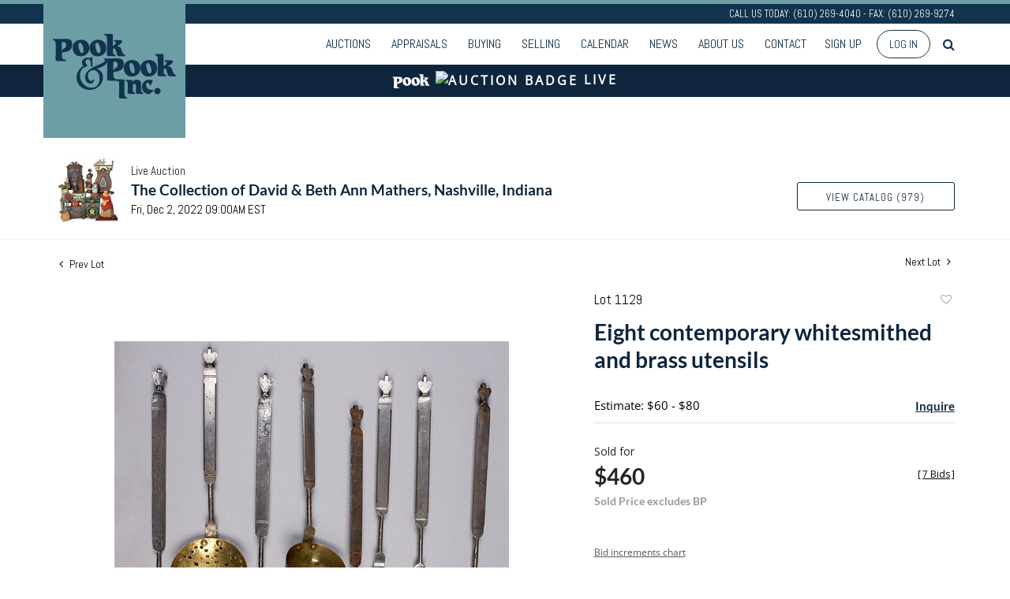

--- FILE ---
content_type: text/html; charset=UTF-8
request_url: https://live.pookandpook.com/online-auctions/pook/eight-contemporary-whitesmithed-and-brass-utensils-4292699
body_size: 105438
content:
<!DOCTYPE html>
<html lang="en">
    <head>
        <link rel="shortcut icon" href="https://s1.img.bidsquare.com/site/favicon/m/17.png?t=1MPyvC ">
                <link rel="apple-touch-icon" href="https://s1.img.bidsquare.com/site/favicon/m/17.png?t=1MPyvC">
        <link rel="apple-touch-icon-precomposed" href="https://s1.img.bidsquare.com/site/favicon/m/17.png?t=1MPyvC">
        <meta name="viewport" content="width=device-width, initial-scale=1, maximum-scale=1, user-scalable=no"/><meta name="description" content="Bid on Eight contemporary whitesmithed and brass utensils sold at auction by Pook &amp; Pook Inc 1129 on 2nd December Eight contemporary whitesmithed and brass utensils, stamped Latine, longest - 19&quot;."/><meta name="keywords" content="Decorative Arts"/><meta property="fb:app_id" content="2021466541405910"/><meta property="og:type" content="website"/><meta property="og:url" content="https://live.pookandpook.com/online-auctions/pook/eight-contemporary-whitesmithed-and-brass-utensils-4292699"/><meta property="og:title" content="Eight contemporary whitesmithed and brass utensils"/><meta property="og:description" content="Eight contemporary whitesmithed and brass utensils, stamped Latine, longest - 19&quot;."/><meta property="og:image" content="https://s1.img.bidsquare.com/item/l/1890/18905267.jpeg?t=1OXHZ0"/><meta property="twitter:card" content="summary"/><meta property="twitter:site" content="@bidsquare"/><meta property="twitter:title" content="Eight contemporary whitesmithed and brass utensils"/><meta property="twitter:description" content="Eight contemporary whitesmithed and brass utensils, stamped Latine, longest - 19&quot;."/><meta property="twitter:image" content="https://s1.img.bidsquare.com/item/l/1890/18905267.jpeg?t=1OXHZ0"/><meta charset="UTF-8"/><meta http-equiv="X-UA-Compatible" content="IE=edge"/><link rel="canonical" href="https://live.pookandpook.com/online-auctions/pook/eight-contemporary-whitesmithed-and-brass-utensils-4292699"/><link rel="alternate" hreflang="x-default" href="https://live.pookandpook.com/online-auctions/pook/eight-contemporary-whitesmithed-and-brass-utensils-4292699"/><link rel="alternate" hreflang="en" href="https://live.pookandpook.com/online-auctions/pook/eight-contemporary-whitesmithed-and-brass-utensils-4292699"/>                <title>Eight contemporary whitesmithed and brass utensils sold at auction on 2nd December  | Pook &amp; Pook</title>
        <script data-react-helmet="true" type="application/ld+json">{
    "@context": "https://schema.org",
    "@type": "Product",
    "productID": "4292699",
    "sku": "4292699",
    "name": "Eight contemporary whitesmithed and brass utensils",
    "image": "https://s1.img.bidsquare.com/item/xl/1890/18905267.jpeg",
    "url": "https://live.pookandpook.com/online-auctions/pook/eight-contemporary-whitesmithed-and-brass-utensils-4292699",
    "description": "Eight contemporary whitesmithed and brass utensils, stamped Latine, longest - 19\".",
    "offers": {
        "@type": "Offer",
        "url": "https://live.pookandpook.com/online-auctions/pook/eight-contemporary-whitesmithed-and-brass-utensils-4292699",
        "price": 460,
        "priceCurrency": "USD",
        "availabilityEnds": "2022-12-02T09:00:00-05:00 EST",
        "priceValidUntil": "2022-12-02T09:00:00-05:00 EST",
        "availability": "SoldOut"
    }
}</script>        <script type="text/javascript">
                        pageLoadServerTime = 1768385195022;
            pageLoadServerTimeElapsedStart = (new Date()).getTime();
        </script>
        <link rel="stylesheet" type="text/css" href="https://live.pookandpook.com/public/themes/common/css/bootstrap.min.css?t=1761753286" />
<link rel="stylesheet" type="text/css" href="https://live.pookandpook.com/public/themes/common/css/fonts/icon-font.css?t=1761753286" />
<link rel="stylesheet" type="text/css" href="https://stackpath.bootstrapcdn.com/font-awesome/4.7.0/css/font-awesome.min.css" />
<link rel="stylesheet" type="text/css" href="https://live.pookandpook.com/public/themes/default/css/theme.css?t=1762470181" />
<link rel="stylesheet" type="text/css" href="https://live.pookandpook.com/public/themes/default/css/theme-responsive.css?t=1761753286" />
<link rel="stylesheet" type="text/css" href="https://live.pookandpook.com/public/themes/default/css/theme-dev.css?t=1761753286" />
<link rel="stylesheet" type="text/css" href="https://live.pookandpook.com/public/js/magiczoomplus/5.3.7/magiczoomplus.css?t=1761753285" />
<link rel="stylesheet" type="text/css" href="https://live.pookandpook.com/public/css/jquery-ui.css?t=1761753285" />
<link rel="stylesheet" type="text/css" href="https://live.pookandpook.com/public/css/atc-base.css?t=1761753285" />
<link rel="stylesheet" type="text/css" href="https://live.pookandpook.com/public/themes/default/css/item-details.css?t=1761753286" />
<link rel="stylesheet" type="text/css" href="https://live.pookandpook.com/public/themes/common/css/component/popup.css?t=1761753286" />
<link rel="stylesheet" type="text/css" href="https://live.pookandpook.com/public/themes/common/css/fonts/lato.css?t=1761753286" />
<link rel="stylesheet" type="text/css" href="https://live.pookandpook.com/public/themes/common/css/fonts/opensans.css?t=1761753286" />
<style>
:root {--main-button-color:#5a8d95}
:root {--main-button-color-hover:#396d75}
:root {--main-btn-text:#0f253d}
:root {--secondary-button-color:#ffffff}
:root {--secondary-button-color-hover:#5a8d95}
:root {--secondary-btn-text:#0f253d}
:root {--theme-color:#0f253d}
:root {--link-color-hover:#396e76}
:root {--reg-aprv-btn-txt:#0ac71d}
:root {--pending-text:#ff8e00}
:root {--pending-btn-bg:rgba(204, 204, 204, 0.2)}
:root {--font-main:Lato-Bold}
:root {--font-secondary:OpenSans-Regular}</style>
<style>body{
    font-family: 'Open Sans', sans-serif;
    font-size: 14px;
position: relative;
 }
 body.show_notification {
 position: relative;
 }
 body.show_notification .header {
     padding-top: 0;
 }
 header.header {
     position: sticky;
     top: 0;
     background: rgba(255,255,255,0.88);
     z-index: 999;
     margin: 0;
     padding: 0;
 }
 .header-top {
     font-family: 'Abel', sans-serif;
     background: #12334D;
     border-top: 5px solid #6d9ea5;
     color: #fff;
     text-align: right;
     font-size: 12.96px;
     line-height: 25px;
 }

 .header {border-bottom:0px !important } 
 .sticky-top .header-top p{
    display: none;
 }
 .header-bottom{
    border-bottom: 1px solid #12334d;
    padding: 6px 0;
 }
 .nav-menu {
     padding: 0;
     margin: 0 !important;
 }
 .navbar-nav > li > a{
    font-family: 'Abel', sans-serif;
    text-transform: uppercase;
    font-size: 16px;
    color: #12334d !important;
 }
 .navbar-nav > li{
    padding: 0 5px;
 }
 .navbar-nav > li:last-child{
    padding-right: 0;
 }
 .navbar-nav > li > a:hover{
    color:#6d9ea5
 }
 .navbar-nav .dropdown-toggle:after{
    display: none;
 }
 .navbar-nav > li .dropdown-menu a {
    font-size: 12px;
    color: #353535;
    padding: 0.6em 1.4em;
    text-transform: uppercase;
    font-weight: 100;
}
.navbar-nav > li .dropdown-menu a:hover {
    background: none;
    color: #6d9ea5;
}
.navbar-nav > li .dropdown-menu a:focus, .navbar-nav > li .dropdown-menu a:active{
    outline: 1px dotted rgba(150,150,150,.2);
    background: none;
}
 a.navbar-brand {
    position: absolute;
    top: -46px;
    left: 0;
    z-index:1;
 }
 .sticky-top a.navbar-brand img{
    max-height: 100px;
 }
 .sticky-top a.navbar-brand{
    top: -11px;
 }
 .my-account-btn span {
    display: inline-block;
 }
 .my-account-btn span a, .signup-link {
     display: inline-block;
     font-family: 'Abel', sans-serif;
     text-transform: uppercase;
     font-size: 16px;
     padding: 8px 5px;
     color: #12334d;
 }
 .my-account-btn span a:hover, .signup-link:hover{
    color:#6d9ea5;
    text-decoration: none;
 }
 .logout-btn-front, .login-link {
     background: none;
     border: 1px solid #12334d;
     border-radius: 30px;
     padding: 8px 15px;
     text-transform: uppercase;
     color: #12334d;
     margin-left: 10px;
     font-family: 'Abel', sans-serif;
 }
 .logout-btn-front:hover, .login-link:hover{
    background: #12334d;
    color: #fff;
    text-decoration: none;
 }
 .my-footer{
    background: #12334d;
    color: #fff;
    font-size: 12px;
    clear: left;
 }
 .social-sec ul {
     list-style: none;
     padding: 0;
     margin: 0;
 }
 .social-sec ul li {
     display: inline-block;
 }
 .social-sec {
     margin-top: 14px;
 }
 .social-sec ul li a {
     color: #fff;
     font-size: 25px;
     display: inline-block;
     text-align: right;
     margin-left: 18px;
 }
 .social-sec ul li a:hover {
     color: #ebebeb;
 }
 .footer-list ul {
     list-style: none;
     margin: 0;
     padding: 0;
 }
 .footer-list ul li{
    padding: 3px 0px;
 }
 .footer-list ul li a {
     display: block;
     color: #e0e0e0;
     font-size: 11px;
     transition: 0.8s;
 }
 .footer-list ul li a:hover{
    text-decoration: none;
    background: #fff;
    color: #12334d;
 }
 .footer-list h4 {
     font-family: 'Abel', sans-serif;
     font-size: 14.4px;
     margin-bottom: 5px;
     text-transform: uppercase;
 }
 .footer-list {
     margin: 10px 0;
 }
 .my-footer .col-sm-9 .row .col-md-2 {
     padding-right: 0;
 }
 .footer-logo{
    max-width: 100%;
 }
 .m-menu-close {
    display: none;
 }
 .poweredby-sec p {
     display: inline-block;
     margin-right: 15px;
 }
 .poweredby-sec img {
     max-width: 160px;
 }
 .poweredby-sec {
     margin-top: 29px;
     text-align: right;
 }
 .m-menu ul.navbar-nav {
     overflow-y: scroll;
     overflow-x: hidden;
     max-height: 420px;
     height: 72vh;
 }
 .m-menu .live_panel .sticky_pannel {
     right: 240px !important;
     left: auto;
     box-shadow: none !important;
 }
 .modal {
     z-index: 99999;
 }
.nav-menu .navbar-nav .dropdown-menu{
    top: 37px;
    box-shadow: 0 0 0 1px rgb(0 0 0 / 10%), 0 3px 12px rgb(0 0 0 / 12%) !important;
    border: 0;
}
 
 @media screen and (min-width: 992px) {
    .my-header .search-bar-li{order: 1;}
    .navbar-nav > li:hover .dropdown-menu{
       display: block;
    }
    header.header{
       position: fixed;
       width: 100%;
    }
    body{
       margin-top: 140px;
    }
 }
 
 @media screen and (max-width: 1199px) {
    .navbar-nav > li {
       padding: 0;
    }
    .navbar-nav > li > a{
       padding-right: 7px !important;
       padding-left: 7px !important;
       font-size: 15px;
    }
    .my-account-btn span a, .signup-link{
       font-size: 15px;
       padding-right: 7px !important;
       padding-left: 7px !important;
    }
    .logout-btn-front, .login-link{
       margin-left: 0;
    }
    .social-sec ul li a{
       margin-left: 11px;
    }
 }
 
 @media screen and (max-width: 991px) {
    .social-sec ul li a{
       margin-left: 10px;
    }
    .social-sec ul li a {
       margin-left: 6px;
       font-size: 19px;
    }
    .nav-menu{
       justify-content: right;
       overflow: hidden;
    }
    .nav-menu .navbar-nav .dropdown-menu{
       border: none;
       padding: 0;
       box-shadow: none !important;
    }
    .my-account-btn span a, .signup-link {
       display: block;
       font-size: 16px;
       color: #333;
       padding: 11px 0;
    }   
    .navbar-nav > li .dropdown-menu a{
       color: #333;
       font-size: 13px;
    }
    .navbar-nav > li {
       position: relative;
    }
    .navbar-nav > li > a{
       color: #333 !important;
       font-size: 16px;
    }
    .navbar-nav > li.dropdown:after {
       content: "";
       position: absolute;
       right: 14px;
       top: 15px;
       border: solid #787878;
       border-width: 0 2px 2px 0;
       display: inline-block;
       padding: 3px;
       transform: rotate(45deg);
       -webkit-transform: rotate(45deg);
    }
    .header-top p{
       display: none;
    }
    a.navbar-brand img {
       max-height: 100px;
    }
    a.navbar-brand {
       top: -11px;
    }
    .nav-menu .navbar-toggler {
       border: none;
       outline: none;
    }
    .m-menu .nav-menu .navbar-collapse {
       right:23px;
    }
    .nav-menu .navbar-collapse {
       right:-200px;
       position: fixed;
       top: 50px;
       width: 200px;
    }
    body.m-menu {
       position: fixed;
       right: 240px;
       width: 100%;
    }
    .m-menu .nav-menu{
       overflow: visible;
    }
    body.m-menu:before {
       content: "";
       position: absolute;
       left: 0;
       top: 0;
       background: rgb(255 255 255 / 84%);
       height: 100%;
       width: 100%;
       z-index: 9999;
       box-shadow: inset 0 0 21px #9f9f9f;
    }
    .m-menu .m-menu-close {
       font-size: 23px;
       color: #12334d ;
       position: absolute;
       top: -47px;
       left: 0;
       display: inline-block;
    }
    .my-account-btn span{
       display: block;
    }
    .logout-btn-front, .login-link {
       padding-left: 9px;
       border: none;
       font-size: 16px;
       color: #333;
       text-align: left;
    }
    .poweredby-sec{
       text-align: center;
       margin-top: 0;
    }
 }
 @media screen and (max-width: 767px) {
    .social-sec ul li a {
       margin-left: 17px;
       font-size: 23px;
    }
 }
 @media screen and (max-width: 576px) {
    .social-sec ul li a {
       margin-bottom: 17px;
    }
    a.navbar-brand {
        left: 20px;
    }
 }
 
 
 a{color: var(--theme-color);}
.auctioneer {padding: 59px 0 20px 0;}

/* Auctio live bar */
.auctio-live-bar {
    color: var(--secondary-button-color, #fff);
    background: var(--theme-color, #000);
    text-align: center;
    text-transform: uppercase;
    font-size: 16px;
    font-weight: 600;
    font-family: var(--font-secondary);
    padding: 5px 0 9px 0;
    letter-spacing: 3px;
    display: flex;
    justify-content: center;
    align-items: center;
}
.cloud-icon {
    margin: 0 7px;
}
 
 /* moon */
.pt-lg-4, .py-lg-4 {
    display: flex;
    flex-direction: column;
    align-content: flex-end;
    flex-wrap: wrap;
    justify-content: flex-end; }


 .auction-list ul li {
    margin-bottom: 30px;
    padding-bottom: 30px;
}
.auction-list .auction-nav ul li {
    padding-bottom: 10px;
}

 .auction-list .badgeDiv{left:120px !important}
 .auction-list .slider-for img {width:360px !important; height:360px !important; margin: 0 0 0 auto !important}
 .auction-list .slider-nav.sync-img img {width: 100px !important;}
 .auction-list .lot_slider_section {width: 80% !important;}
 
 .message_bar_wrap .message_bar .message_con_wrap .message_bar_txt a {color: var(--main-button-color)!important;}
 
 .auction-list {margin-top:40px;}
 .auction-list .auc-list-content .btn-sec .prm-btn {font-size: 15px;
     text-transform: uppercase;
     letter-spacing: 1px;}
 .auction-list .auc-list-content .btn-sec .scnd-btn {
     text-transform: uppercase!important;
     font-weight: 100!important;
     font-size: 14px !important;
     border:1px solid var(--theme-color);
     border-radius: 3px!important;
     line-height: 15px;
 }
 
 .auction-list .auc-list-content h1{margin-bottom: 10px !important; padding-bottom:4px !important; line-height: 110% !important; text-transform: uppercase; color:#12334d; font-size:32px !important;}
 .auction-list .auc-list-content span { font-family: 'Abel', sans-serif;}
 
 .banner_bottom {padding-bottom: 0px !important;}
 .auction-list h1.auction-page-title {font-family: var(--font-main)!important; padding: 30px 0 30px 0px!important; font-size: 38px !important; letter-spacing: 7px!important; color:#12334D;}
.auction-list h1.auction-page-title:after { content: "Welcome to PookLive, Pook & Pook’s online bidding platform."; font-size: 15px;font-weight: 100; display: block; text-transform: none; letter-spacing: 0; line-height:24px; max-width: 430px; margin: 0 auto; font-family: 'Open Sans', sans-serif; padding: 15px 0; color: #191919; }

 .event_catalog_banner img {  height: 450px !important; max-height: 450px !important;}
 .event_catalog_banner {margin-top: -56px;}
 
 .auctioneer_detail .main_auc_detail h1 { font-size: 19px !important;}
 .auction-list .auction-nav ul li a {    text-transform: none;font-size:16px}
 
 
 .auction-list .auc-list-content h1{margin-top: 5px !important;
 overflow: hidden; display: -webkit-box; -webkit-line-clamp: 2; -webkit-box-orient: vertical;}
 .auction-list .auc-list-content p {overflow: hidden; display: -webkit-box; -webkit-line-clamp: 5; -webkit-box-orient: vertical;}
 
 .catalog_list .catalog_detail .lot_title {font-size: 19px!important; overflow: hidden; display: -webkit-box; -webkit-line-clamp: 2; -webkit-box-orient: vertical; text-transform: inherit !important;}
 .catalog_list .result_count {font-size: 18px!important;}
 .event_catalog_banner .banner_content h1{margin: 5px 0 10px -2px !important; text-transform: uppercase;}
 .catalog_list .catalog_detail .bidding_sec .starting_bid .currency_container span{font-size: 18px!important; font-family: var(--font-main, Times New Roman, Times, serif);}
 .catalog_list .catalog_detail .bidding_sec .starting_bid .bid_txt {font-family: inherit !important;}
 
 .event_catalog_banner .banner_content p {font-family: 'Abel', sans-serif !important;}
 .event_catalog_banner .banner_content label {padding-top: 20px;font-family: 'Abel', sans-serif !important;}
 
 .my-account .account-nav li a {text-transform: none !important;font-size: 14px!important;letter-spacing: 0!important; }
 .item-detail ul .text-head p, .item-detail ul .live-pannel p ,.item-detail ul .live-pannel p {font-size: 15px!important;}
 
 
 .tab_title ul li a:hover{color: var(--link-color-hover);}
 .item_detail .other_lots ul li .auction-detail h2:hover {color: var(--link-color-hover);}
 
 .catalog_list .catalog_detail .lot_Num {font-family: 'Abel', sans-serif !important;}
 .item_detail .item_description .estimated_price {padding-bottom: 10px!important;}
 .catalog_list .side_filter .common_tgl ul li label.custom a:hover{color: var(--link-color-hover);}
 .item_detail .item_direction a:hover{color: var(--link-color-hover);}
 a:hover{color: var(--link-color-hover);}
 .tab_title ul li.active a:after{bottom: -18px!important;height: 2px!important}
 .tab_title {padding: 25px 0 15px!important;}
 
 
 .banner_bottom ltx {padding-bottom:5px!important;}
 
 .auctioneer .auctioneer_detail .main_auc_detail .auc_timing .time_left ltx{font-family: 'Abel', sans-serif!important;}
 .item_detail .other_lots ul li .auction-detail span {font-weight: normal !important;}
 
 
 .item_detail .item_description .item_tabs ul li a {text-transform: none !important;font-size: 14px!important;letter-spacing: 0!important; font-family: 'Abel', sans-serif;}
 .item_detail .item_description .item_tabs .tab-pane {font-weight: normal!important;font-size:16px!important;}
 .item_detail .item_description .item_tabs .tab-pane h4{font-size:16px !important;font-family: var(--font-main);}
 .item_detail .item_description .item_tabs .tab-content {font-family: var(--font-secondary);}
 .item_detail .item_description .place_bid_area .bidding-price {
   font-family: var(--font-main)!important;}
 
 .item_detail .item_description .place_bid_area .f_item_detail_bid_status{
   font-family: var(--font-main)!important;
   font-size: 16px !important;
 }
 .auctioneer .auctioneer_detail .main_auc_detail span, .auctioneer .auctioneer_detail .main_auc_detail .auc_timing .start_time, .item_detail .item_direction a,.item_detail .item_description .lot_num {font-family: 'Abel', sans-serif !important;}
 
 
 .item_detail .item_description .place_bid_area .bidding-area .place_bid input{    border: 1px solid #e0e0e0;
     border-radius: 3px;}
 .item_detail .item_description .place_bid_area .bidding-area .place_bid button{
 
   font-family: var(--font-main)!important;
   text-transform: uppercase!important;
   font-weight: 100!important;
   letter-spacing:1px !important;
   font-size: 14px !important;
   border-radius: 3px !important;     
 }
 
 
 
 .color_green01 {font-family: var(--font-main)!important;}
 
 
 .item_detail .item_description .place_bid_area {margin-top: 25px!important; }
 
 
 
 .catalog_list .side_filter .common_tgl .filter-range input{height: 31px;}
 
 .live_panel .lot_title  {overflow: hidden; display: -webkit-box!important; -webkit-line-clamp: 2; -webkit-box-orient: vertical;}
 
 .live_panel .bidding_box {margin-top:5px;}
 .live_panel .lot_desc p {
   font-weight: normal !important;
     margin-top: 15px;}
 
 
 .catalog_list .sorting {padding-bottom:0px !important;}
 .mb-3, .my-3 {padding-bottom:0px !important;}
 
 .event_catalog_banner .banner_content .ended_txt{font-size: 16px;}
 .banner_bottom span {font-size:16px  !important; font-family: var(--font-secondary)!important;}
 
 .description {font-size:16px!important}
 
 
 .live_panel .bidding_lots{border-top: 1px solid #000;}
 .event_catalog_banner .banner_content .green_t {border-radius: 0px !important; font-size:17px!important}
 
 
 .banner_bottom span.color_green01, .auction-list .auc-list-content .btn-sec .bidding-time span.color_green01 {color: var(--reg-aprv-btn-txt, #B0BB1A)!important;}
 
 .color_green01{color: var(--reg-aprv-btn-txt)!important;}
 
 .scnd-btn {margin-top: 7px;}
.view_cata.download_cata  .scnd-btn {margin-top: 0px;}
.view_cata.download_cata .download-catalog-link{border: 1px solid #12334d;}
 .auction-list .auc-list-content label{ font-family: var(--font-secondary);}
 .catalog_list .catalog_detail .bid_amount .place_bid_area button.register_btn{
     text-transform: uppercase!important;
     font-weight: 100;
     font-size: 12px !important;
   }
 .auctioneer .btn-sec a {
     border-radius: 3px!important;
     text-transform: uppercase!important;
     font-weight: 100!important;
     letter-spacing:1px !important;
     font-size: 13px !important;
     border:1px solid var(--theme-color);
     padding: 11px 5px 8px 4px;
     line-height: 15px;
 }
 
 
   .event_catalog_banner .banner_content .scnd-btn, .auc-list-content .btn-sec .view-catalog-btn {
       border-radius: 3px!important;
       font-family: 'Abel', sans-serif !important;
       text-transform: uppercase!important;
       font-weight: 100!important;
       letter-spacing:0.5px !important;
       font-size: 13px !important;
       border:1px solid #12334d;
       color:#000!important;
       line-height: 15px!important;
       
 }
 .banner_bottom .prm-btn {
       text-transform: uppercase!important;
       font-weight: 100!important;
       letter-spacing:1px !important;
       font-size: 12px !important;}
 
   .event_catalog_banner .banner_content .prm-btn{
     text-transform: uppercase!important;
     font-weight: 100!important;
     letter-spacing:0.5px !important;
     font-size: 15px !important;
 
   }
   .banner_bottom p {
     font-size: 16px !important;
     line-height: 150% !important;
     margin-bottom: 10px !important;
 
   }
 
 .catalog_list .side_filter .common_tgl ul li a, .catalog_list .side_filter .common_tgl ul li label.custom {font-size:13px !important}
 
 
 .auctioneer_detail {
     display: table;
 }
 .auctioneer_detail .main_auc_detail {
     display: table-cell !important;
     vertical-align: middle;
     position: relative;
     left: 12px;
 }
 .live_panel .bid_panel_wrap button.register_btn, .live_panel .bid_panel_wrap button.leb{
   margin-top: 20px !important;
   text-transform: uppercase !important;
   font-weight: 100 !important;
   letter-spacing:0.5px !important;
   font-size: 18px !important;
 }
 
 .item-detail ul .bidding-sec .enterBid button, .item-detail .registered-auction .text-sec .auction-end a, .account_right .save_action button{
 
   font-family: var(--font-secondary)!important;
   text-transform: uppercase!important;
   font-weight: 100;
   font-size: 12px !important;
 }
 .item-detail ul .bidding-sec .enterBid button.pending {padding:8px 2px;}
 
 .item-detail .registered-auction .text-sec .auction-end a{
     text-align: center;
 }
 .catalog_list .catalog_detail .bid_amount input::placeholder {
     color: #777777 !important;
 
 }
 
 .auc-list-content .event_reg_stat_txt, .auc-list-content .event_stat_txt{
     margin-bottom: 10px;
     font-size: 14px;
 }
 .catalog_list .sorting {padding-bottom:15px !important;}
 .mb-3, .my-3 {padding-bottom:10px !important;}
 
 .item_detail .item_description h1 {
     line-height: 125% !important;
     max-height: inherit !important;
     color: var(--theme-color)!important; 
 }
 .bidding-price div {
     font-family: var(--font-main)
 }
 .item_detail .item_description .item_tabs .active {
     opacity: 1;
 }
 
 .submit button, .submit-button button, .login_reg_page .my_btn_area input[type="submit"], .catalog_detail .bid_amount .place_bid_area button.cleb, .catalog_detail .bid_amount .place_bid_area button.cteb, .catalog_detail .bid_amount .place_bid_area button.cbeb{ border-radius:3px !important}
 
 .item-detail ul .live-pannel span, .item-detail ul .text-head p, .item-detail ul .live-pannel p, .item-detail ul .live-pannel p, .item-detail ul .live-pannel p.date_time, .item-detail ul .bidding-sec .bidPrice .bidLength span,.item-detail ul .text-head h2  { font-family: var(--font-secondary)!important;}
 .item-detail ul .text-head h2{font-size: 13px !important; letter-spacing:0px !important;}
 .item-detail ul .live-pannel p.date_time {font-size: 13px !important;}
 
 .item-detail ul .text-head p, .item-detail ul .live-pannel p, .item-detail ul .live-pannel p{overflow: hidden; display: -webkit-box; -webkit-line-clamp: 3; -webkit-box-orient: vertical;}
 
 .item-detail .registered-auction .text-sec .auction-end .green_t{font-size:14px!important}
 .item-detail .registered-auction .text-sec .item-title p { font-family: var(--font-secondary)!important;font-size:12px;}
 
 .item-detail .registered-auction .text-sec .item-title a{ 
   font-family: var(--font-secondary)!important;
   text-transform: uppercase!important;
   font-weight: 100;
   font-size: 14px !important;}
 
 
 .payment-div .credit_card button,.billing-form button,.payment-div .credit_card{ 
   font-family: var(--font-secondary)!important;
   text-transform: uppercase!important;
   font-weight: 100;
   font-size: 14px !important;}
 
 .account_left ul li a {
   font-family: var(--font-secondary)!important;
   font-size: 15px !important;}
 
 .live_panel .lot_title{font-size:19px !important}
 .live_panel .lot_num{font-family: 'Abel', sans-serif !important;}
 
 .catalog_list .catalog_detail .est_prc_time .est_time {font-family: var(--font-secondary)!important;}
 .catalog_list .catalog_detail .est_prc_time{ padding: 8px 0 10px !important;}
 
 @media only screen and (max-width: 1200px){ 
 .auction-list .badgeDiv {left:32px !important}
 }
@media only screen and (max-width: 992px){
 .auction-list .lot_slider_section{ width:100% !important;}
 .auction-list .slider-for img {margin: 0 auto !important;}
}
 
 @media only screen and (max-width: 576px){
 .auction-list .auc-list-content h1 {
     font-size: 30px!important;
     line-height: normal;
     margin-bottom:12px;
 }
 .auction-list .auc-list-content p{
     font-size: 15px;
     line-height: 150%;
     margin-bottom: 10px;
 }
 .tab_title {padding: 25px 0 0px!important;}
 
 .auction-list .auction-nav ul { margin-bottom: 25px !important;}
 
 
 .resultTxt {font-size:14px}
 .auction-list .auc-list-content .btn-sec .bidding-time span{margin-bottom: 0px !important;}
 .catalog_list .catalog_detail .bidding_sec .starting_bid .bid_txt span{margin-bottom: 7px!important;font-size: 13px !important;}
 
 .item_detail .item_direction {margin-bottom: 0px !important;}
 .item_detail .item-slider .auction-detail-product ul li {width: 60px!important;height: 60px!important; margin-bottom: 15px!important;}
 
 .item_detail .item_description h1 {margin-bottom:10px; max-height: none!important;line-height: 125%!important;font-size:24px; }
 
 .auctioneer .auctioneer_detail .main_auc_detail {
     width: 72% !important;
 }
 
 
 .message_bar_wrap .message_bar .message_con_wrap .message_bar_txt a {
     color: var(--main-button-color)!important;}
 
 
 .f_item_myItem_time_left {color:red;}
 
 
 .auction-list .slider-nav.sync-img .wl-icon-sync-arrow-right { right: 20px;}
 
 .payment_model .submit input[type="submit"] {max-width: 100%;}
 
 .catalog_list .catalog_detail .like_icon .btn-icon{margin-top: -5px !important;}
 .like_icon .btn-icon.btn-icon-heart.wl-icon-heart {color: var(--main-button-color)!important;}
 .catalog_list .terms {margin-bottom: 100px;}
 
 .pending {padding: 8px 4px !important;}
 
 }
 .item-list-bottom .pending {
     font-size: 13px!important;
 }
 
 .item-detail ul .text-sec {text-align:left;}
 
 
 .catalog_list .catalog_detail .like_icon .btn-icon.btn-icon-heart.wl-icon-heart:before{color:#aaa!important;}
 .catalog_list .catalog_detail .like_icon .btn-icon { right: -5px !important; top: -5px!important;}
 .catalog_list .side_filter .common_tgl .filter-range button{border-radius:3px!important; font-size: 13px!important;}
 .item_detail .other_lots ul li .auction-detail p {font-family: 'Abel', sans-serif !important;}
 
 .login_ms .login_type .login-with-bs-link,.custom, .login_ms .login_type .login-with-bs-check, .bid_registration .reg_auc .type_auc  {font-family: var(--font-secondary)!important;}
 
 .item-detail ul .bidding-sec .bidPrice .bid_txt span {font-size: 12px !important;}
 .item-detail ul .bidding-sec .bidPrice .bid_txt .currency_container span{font-size: 18px !important;}
 .my-account > h2 {font-family: var(--font-secondary)!important;
     text-transform: uppercase!important;
     font-size: 35px!important;
     letter-spacing: 6px!important;}
 .item-detail ul .estimate span {font-family: var(--font-secondary)!important;}
 
 .ack_bid_msg{font-family: var(--font-secondary) !important;}
 
 .catalog_list .catalog_detail .bidding_sec .btn-primary{font-size:12px !important; text-transform:uppercase;}
 
 .nav-part ul li .my-account-btn .login-link:hover { background: var(--main-button-color);color:var(--main-btn-text); transition: 0.3s;}
 .nav-part ul li .my-account-btn .login-link { border: 1px solid var(--main-button-color);}
 
 .auction-list .auc-list-content label{font-size: 15px!important;}
 
 .nav-part ul li a {cursor:pointer;}
 
 .timing .time_limited {color:red} 
 
 .auction-nav {font-family: var(--font-secondary)!important;}
 .auction-list .auction-nav ul li.on{border-bottom:2px solid var(--theme-color);  }
 .auction-list .auction-nav ul li a, .auction-list .auc-list-content label,.auction-list .auc-list-content .btn-sec .bidding-time ltx,.auction-list .auc-list-content .btn-sec .scnd-btn, .event_catalog_banner .banner_content .scnd-btn, .auctioneer .btn-sec a,.event_catalog_banner .banner_content label, .event_catalog_banner .banner_content p, .tab_title ul li a,.banner_bottom ltx, .live_panel .lot_desc h3 {font-family: 'Abel', sans-serif !important;}
 
 .tab_title ul li a {font-size:15px !important; letter-spacing: 0 !important; text-transform: initial !important; }
 
 .auction-list .auction-nav ul {margin-bottom:30px;}
 
 .auction-list .auc-list-content {justify-content: space-around!important;}
 .auction-list .auc-list-content p {line-height: 150%;}
 
 .catalog_list .terms p {margin-bottom: 100px;}
 
 .catalog_list .catalog_detail .bidding_sec {margin:12px 0 19px !important;}
 
 .footer-logo {max-width: 80%;}
 
 .my-account {margin-bottom: 100px; float:none;}
 
 
 .is-mobile-app .download-app-footer{display:none;}
 .is-mobile-app .my-footer{display:none;}
 
 /*Mobile App css*/
 .is-mobile-app .auction-list h1.auction-page-title{margin-top:10px!important;font-size: 28px;}
 .is-mobile-app .auction-list .auc-list-content h1{font-size:24px; margin-top:0px; margin-bottom:10px}
 .is-mobile-app .auction-list .auc-list-content label{font-size:13px}
 .is-mobile-app .auction-list .auc-list-content span {font-family:var(--font-secondary)!important;}
 .is-mobile-app .auction-list .slider-nav.sync-img img { width: 100px;margin: 0px 10px;height: 100px;}
 .is-mobile-app .auction-list .auc-list-content p {font-size: 14px; line-height: 26px;margin-bottom: 8px;}
 .is-mobile-app .auction-list .auc-list-content .btn-sec .prm-btn {margin-bottom: 15px;}
 
 .is-mobile-app .event_catalog_banner {margin-top: 0px;} 
 .is-mobile-app .event_catalog_banner .banner_content h1 { font-size:26px; line-height: 1.2; margin-top:5px}
 .is-mobile-app .banner_bottom p {font-size: 14px;line-height: 25px;}
 .is-mobile-app .banner_bottom .catalog-social {display: none;}
 .is-mobile-app .catalog_list .catalog_detail .lot_title { height: 35px !important;font-size: 15px !important; line-height: 1.2!important; letter-spacing: -0.5px;} 
 .is-mobile-app .catalog_list .catalog_detail .est_prc_time .est_price {font-size: 12px;}
 .is-mobile-app .catalog_list .catalog_detail .bidding_sec .bid_num {font-size: 11px;}
 .is-mobile-app .catalog_list .catalog_detail .bid_amount input {border: 1px solid #aaa;}
 
 .is-mobile-app .catalog_list .catalog_detail .lot_Num{font-size: 12px;}
 
 .is-mobile-app .auctioneer {margin-top: 0px;} 
 .is-mobile-app .event_catalog_banner img{ max-height: 500px !important;}
 
 .is-mobile-app .banner_bottom .reverse-column div:first-child {
     order: 1;
 }
 .is-mobile-app .auction-list .auc-list-content div:child {order:2;} 
 
 .is-mobile-app .item_detail .item_description .place_bid_area .bidding-area .place_bid {margin-top: 10px;}
 
 
 .is-mobile-app .item_detail .item-slider .auction-item-img a.MagicZoomPlus img {height: auto !important;}
 .is-mobile-app .item_detail .item-slider .auction-item-img{height: auto!important;}
 .is-mobile-app .main_item_img {height: auto!important;}
 .is-mobile-app .main_item_img .MagicZoomPlus img{height: auto!important;}
 .is-mobile-app .live_panel .bidding_center span {margin-bottom:0px !important;font-size: 12px!important;} 
 .is-mobile-app .items_img_list {margin-top: 0!important} 
 .is-mobile-app .main_item_img {margin-top: 10px!important}
 .is-mobile-app .item_detail .item_description .item_tabs .tab-pane{font-size:18px!important;line-height: 1.5;}
 .is-mobile-app .auctioneer .auctioneer_detail .main_auc_detail h1{letter-spacing: 0px!important}
 
 .is-mobile-app .my-account {margin-top: 0px!important}
 .is-mobile-app .item_detail .social_icon {display:none}
 .is-mobile-app .auctioneer {padding: 10px 0 0 0 !important;}
 
 
 /* Download App Footer CSS */
 .download-app-footer{background: #12334d; color: #fff; clear:both; }
 .download-our-app{border-bottom: 1px solid rgb(255, 255, 255, 0.22);}
 .application-view img {max-width: 370px;}
 .about-application-head {display: flex; align-items: center;}
 .app-brand-logo {margin-right: 20px;}
 .app-brand-logo img{max-width: 56px;}
 .about-application-head p {font-size: 28px; font-weight: 700; margin: 0;}
 .about-application-content{font-size: 15.5px; font-weight: normal; line-height: 23.25px; margin-top: 10px;}
 .app-qr-sec{height: 110px; width: 110px; background: #fff; text-align: center; display: inline-block; vertical-align: top; padding: 5px;}
 .app-qr-sec img{min-width: 92px;max-width: 100%;}
 .app-store-logo-sec {margin-left: 40px; display: inline-block;}
 .app-store-logo-sec img{max-width: 155px;}
 .application-qr {text-align: center;}
 .app-store-logo-sec a{display: block;}
 .app-store-logo-sec a:nth-child(1){margin-bottom: 20px;}
 .application-view {height: 240px; position: relative; top: -45px;}
 @media screen and (max-width: 1199.98px){
    .application-view img {max-width: 310px;}
    .about-application-head p{font-size: 22px;}
    .app-store-logo-sec{margin-left: 20px;}
    .app-store-logo-sec {width: calc(100% - 152px);}
 }
 @media screen and (max-width: 991.98px){
    .application-view{text-align: center; top: -43px;}
    .application-view img {max-width: 260px;position: relative;left: -40px;}
    .about-application-head p{font-size: 19px;}
    .app-store-logo-sec {width: auto;}
    .application-qr{ margin: 50px 0;}
    .app-qr-sec{display: none;}
    .application-view {height: 220px;}
 }
 @media screen and (max-width: 767.98px){
    .about-application {text-align: center;max-width: 310px; margin: auto;}
    .about-application-head{justify-content: center;}
 }


/* Update Heading tag css */
.auction-page-title {text-transform: uppercase; letter-spacing: 15px; text-align: center; padding: 25px 0px; font-size: 32px;}
.auction-list .auc-list-content .auc-list-content-title {font-family: var(--font-main, Times New Roman, Times, serif); font-style: normal; font-weight: normal; font-size: 30px; line-height: normal; color: #000000; display: block; margin-bottom: 15px;}
.modal-body .inquire_title{font-family: var(--font-main, Times New Roman, Times, serif); font-style: normal; font-weight: normal; font-size: 26px; line-height: 40px; text-align: center; color: #000000;}
.modal-body .inquire_title {font-size: 36px;}
.item_detail .item_description .item_description-title{font-family: var(--font-main, Times New Roman, Times, serif); font-style: normal; font-weight: normal; font-size: 40px; line-height: 40px; color: #000000; display: block; font-size: 28px; line-height: normal; margin-top: 10px; max-height: 100px; overflow: hidden;}
.delete-account-alert .successfully-delete img {max-width: 40px;}

.my-header .form-control{padding: 25px 55px; height: auto; border: 1px solid #dee2e6;}
   .my-header .form-control:focus{box-shadow: none;}
   .my-header .header-search-btn{background-color: #fff; padding: 20px;}
   .my-header .header-search-btn i{font-size: 20px;}
   .my-header .search-icon { cursor: pointer;  font-size: 16px;}
   .my-header .close-icon{ position: absolute; top: 10px; right: 20px; }
   .my-header .search-bar{ display:none;  padding: 32px 16px; background-color: #fff; box-shadow: 0 5px 20px rgba(0,0,0,.16) !important; color: #0d213d; position: fixed; width: 100%; z-index: 999; top: 0; left: 0; }
   .my-header .search-bar .search-title{font-size: 32px;}
.my-header .search-bar-li i.fa.fa-search {color: #12334d;}
.like_icon.fav_item ~ .lot_title, .like_icon.fav-item-login ~ .lot_title {
    margin-top: 22px;
}

 @media only screen and (min-width: 1200px){
     .my-header .search-bar{padding: 32px 104px}
   }
.my-header{
      z-index:9999 !important;
}

/* revert draggable av */
@media screen and (min-width: 768px){
.wrap .av-draggable {
    max-width: 450px;
    left: calc(100% - 470px);
}
.wrap .video_enabled .audio-video-wrap .red5pro-media-container {
    height: 179px;
}
.wrap .video_enabled .av-draggable .audio-video-wrap .red5pro-media-container {
    height: 100%;
}

.wrap .live_panel .bidding_box {
	height: 440px;
	max-height: 440px;
}
.wrap .audio_enabled .live_panel .bidding_box {
	height: 415px;
}
.wrap .video_enabled .bidding_box {
    height: 270px;
}
}</style>
                    <!-- Google Tag Manager -->
            <script>(function(w,d,s,l,i){w[l]=w[l]||[];w[l].push({'gtm.start':
            new Date().getTime(),event:'gtm.js'});var f=d.getElementsByTagName(s)[0],
            j=d.createElement(s),dl=l!='dataLayer'?'&l='+l:'';j.async=true;j.src=
            'https://www.googletagmanager.com/gtm.js?id='+i+dl;f.parentNode.insertBefore(j,f);
            })(window,document,'script','dataLayer','GTM-5WMD3W');</script>
            <!-- End Google Tag Manager -->
                                            <!--[if lt IE 9]>
            <script type="text/javascript" src="https://live.pookandpook.com/public/js/html5shiv.min.js?t=1761753285"></script>
        <![endif]-->
        <script type="text/javascript">
            var setting = {"baseUri":"https:\/\/live.pookandpook.com","staticUri":"https:\/\/live.pookandpook.com\/public","isMobileWebView":false,"defaultSiteName":"Bidsquare","siteName":"Pook & Pook","webSocket":{"host":"wss:\/\/ws.bidsquare.com","port":null,"debug":false},"reserveMet":[],"reCaptcha":{"v3":{"siteKey":"6LdzL_kcAAAAAHvauH1Jsz3Ux6njeXmqvGBbrqyk"}}};        </script>
                <script type="text/javascript" src="https://live.pookandpook.com/public/js/jquery.js?t=1761753285"></script>
<script type="text/javascript" src="https://live.pookandpook.com/public/js/functions.js?t=1761753285"></script>
<script type="text/javascript" src="https://live.pookandpook.com/public/themes/common/js/popper-v1.min.js?t=1761753286"></script>
<script type="text/javascript" src="https://live.pookandpook.com/public/themes/common/js/bootstrap.min.js?t=1761753286"></script>
<script type="text/javascript" src="https://live.pookandpook.com/public/themes/default/js/theme.js?t=1761753286"></script>
<script type="text/javascript" src="https://www.google.com/recaptcha/api.js?render=6LdzL_kcAAAAAHvauH1Jsz3Ux6njeXmqvGBbrqyk"></script>
<script type="text/javascript" src="https://live.pookandpook.com/public/js/front-common.js?t=1761753285"></script>
<script type="text/javascript" src="https://live.pookandpook.com/public/js/tagManager.js?t=1761753286"></script>
<script type="text/javascript" src="https://live.pookandpook.com/public/js/script.js?t=1761753286"></script>
<script type="text/javascript" src="https://live.pookandpook.com/public/js/bsApi.js?t=1761753285"></script>
<script type="text/javascript" src="https://live.pookandpook.com/public/js/jquery.i18n/src/jquery.i18n.js?t=1761753285"></script>
<script type="text/javascript" src="https://live.pookandpook.com/public/js/jquery.i18n/src/jquery.i18n.messagestore.js?t=1761753285"></script>
<script type="text/javascript" src="https://live.pookandpook.com/public/js/jquery.i18n/src/jquery.i18n.fallbacks.js?t=1761753285"></script>
<script type="text/javascript" src="https://live.pookandpook.com/public/js/jquery.i18n/src/jquery.i18n.language.js?t=1761753285"></script>
<script type="text/javascript" src="https://live.pookandpook.com/public/js/jquery.i18n/src/jquery.i18n.parser.js?t=1761753285"></script>
<script type="text/javascript" src="https://live.pookandpook.com/public/js/jquery.i18n/src/jquery.i18n.emitter.js?t=1761753285"></script>
<script type="text/javascript" src="https://live.pookandpook.com/public/js/magiczoomplus/5.3.7/magiczoomplus.js?t=1761753285"></script>
<script type="text/javascript" src="https://live.pookandpook.com/public/js/jquery-ui.js?t=1761753285"></script>
<script type="text/javascript" src="https://live.pookandpook.com/public/js/client/ws/auctionClient.js?t=1761753285"></script>
<script type="text/javascript" src="https://live.pookandpook.com/public/js/client/ws/liveEvent.js?t=1761753285"></script>
<script type="text/javascript" src="https://live.pookandpook.com/public/js/atc.min.js?t=1761753285"></script>
<script type="text/javascript">
                $.i18n().load({"en":{"Starting Bid":"Starting Bid","Current Bid":"Current Bid","Start in":"Start in","Starts in":"Starts in","End in":"End in","Bidsquare Bidder":"Bidsquare Bidder","Competing Bidder":"Competing Bidder","Bidder":"Bidder","Click Here to Bid Live":"Click Here to Bid Live","Non-supported browser... Use Chrome, Firefox, or Safari 11+":"Non-supported browser... Use Chrome, Firefox, or Safari 11+","On the Market":"On the Market","You are the highest bidder (%amount%)":"You are the highest bidder (%amount%)","You've been outbid (%amount%)":"You've been outbid (%amount%)","Your max bid (%amount%) is below reserve":"Your max bid (%amount%) is below reserve","You have an absentee bid (%amount%)":"You have an absentee bid (%amount%)","Place Bid":"Place Bid","Place Max Bid":"Place Max Bid","Increase Max Bid":"Increase Max Bid"}});
                
                [{"en":"https:\/\/live.pookandpook.com\/public\/js\/jquery.i18n\/messages\/en.json?t=1761753285"}].forEach(function (transArr, i) { $.i18n().load(transArr); });
                $.i18n.rawTranslationMap = {"reserveMetBannerNotification":"On the Market","highestBidNotification":"You are the highest bidder (%amount%)","outBidNotification":"You've been outbid (%amount%)","reserverNotMetNotification":"Your max bid (%amount%) is below reserve","absenteeBidNotification":"You have an absentee bid (%amount%)","placeNextBidButtonTextTimed":"Place Bid","placeMaxBidButtonTextTimed":"Place Max Bid","increaseMaxBidButtonTextTimed":"Increase Max Bid","placeNextBidButtonTextLive":"Place Bid","placeMaxBidbuttonTextLive":"Place Max Bid","increaseMaxBidButtonTextLive":"Increase Max Bid"};
            $(window).load(function(){});</script>
<script type="text/javascript">$(window).scroll(function(){
   if ($(window).width() > 991) {
      if ($(window).scrollTop() > 95) {
         $('#my-header').addClass('sticky-top');
      }
      else {
         $('#my-header').removeClass('sticky-top');
      }
   }   
});

$(document).ready(function(){
/* year updation*/
$("#footer-year").html(new Date().getFullYear());

   $(".navbar-toggler").click(function(){
      $("body").addClass("m-menu");
   });
   $(".m-menu-close").click(function(){
      $("body").removeClass("m-menu");
   });
 $('.header').css('top', function() {
       return $('.message_bar_wrap').height();
   });
setTimeout(function() {
    $('body').css('top', function() {
       return $('.message_bar_wrap').height();
   });
}, 1000);

});

$( window ).resize(function() {
$('.header').css('top', function() {
       return $('.message_bar_wrap').height();
   });
    $('body').css('top', function() {
       return $('.message_bar_wrap').height();
   });
});

$(document).ready(function() {
      $('.search-icon').on('click', function() {
         $('.search-bar').slideDown('fast', function () {
             $( ".search-bar .form-control" ).focus();
         });
      });
      $('.close-icon').on('click', function() {
         $('.search-bar').slideUp("fast");
      });
    if ($(window).width() >= 768) {
        // revert draggable av
        $('#av-drag').removeClass('av-draggable');
    }
});</script>
        <script type="text/javascript">
            if (typeof CKEDITOR !== 'undefined') CKEDITOR.timestamp = (new Date()).getTime(); // force refreshing the CKEditor internal js files
        </script>
    </head>
    <body class="">
        
<div class="wrap">
     
        <div id="loadingDiv" class="loadingDiv" style="display:none;"> </div>
                        <link rel="stylesheet" type="text/css" href="https://fonts.googleapis.com/css2?family=Roboto:wght@400;700&amp;display=swap" />


    <link href="https://fonts.googleapis.com/css2?family=Abel&family=Open+Sans:ital,wght@0,300;0,400;0,500;1,400&display=swap" rel="stylesheet">

<header class="header my-header" id="my-header">
      <div class="header-top">
         <div class="container">
            <p class="mb-0">CALL US TODAY: (610) 269-4040 - FAX: (610) 269-9274</p>
         </div>
      </div>
      <div class="header-bottom">
         <div class="container position-relative">
            <a class="navbar-brand" href="https://pookandpook.com/"><img src="https://s1.img.bidsquare.com/site/logo/17.png?t=1MPyvC"></a>
            <nav class="navbar navbar-expand-lg navbar-light nav-menu mt-md-2">       
               <div class="search-bar" style="display: none;">
                  <div class="text-center pb-2 mb-4">
                     <p class="search-title">SEARCH</p>
                  </div>
                  <div class="close-icon close-btn"><i class="fa fa-close search-icon fa-lg" aria-hidden="true"></i></div>
                  <div class="search-c mb-5">            
                     <form action="/search" class="form-inline input-group">
                        <input type="search" name="search" class="form-control" placeholder="Search Lots" value="">
                        <input type="hidden" name="filters" value="4-7">
                        <div class="input-group-append border">
                           <button class="btn header-search-btn" type="submit"><i class="fa fa-search"></i></button>
                        </div>
                     </form>
                  </div>
               </div>
               <ul class="list-unstyled search-bar-li">
                  <li class="nav-item search-icon">
                     <a class="nav-link pr-lg-0"><i class="fa fa-search"></i></a>
                  </li>
               </ul>        
               <button class="navbar-toggler" type="button" data-toggle="collapse" aria-expanded="false" aria-label="Toggle navigation">
               <span class="navbar-toggler-icon">
                  <i></i>
                  <i></i>
                  <i></i>
               </span>
               </button>

               <div class="collapse navbar-collapse show">
                  <span class="m-menu-close"><i class="fa fa-close"></i></span>
                  <ul class="navbar-nav ml-auto">
                     <li class="dropdown nav-item">
                        <a href="#" class="dropdown-toggle nav-link" data-toggle="dropdown" role="button">Auctions</a>
                        <ul class="dropdown-menu" role="menu">
                        <li class="nav-item"><a class="dropdown-item" href="https://pookandpook.com/auctions/upcoming">Current Sales (IN-HOUSE)</a></li>
                        <li class="nav-item"><a class="dropdown-item" href="/">PookLive! (ONLINE)</a></li>
                        <li class="nav-item"><a class="dropdown-item" href="/auctions/past">Past Auctions</a></li>
                        <li class="nav-item"><a class="dropdown-item" href="https://live.pookandpook.com/search?filters=4-7">Sold Item Search</a></li>
                        <li class="nav-item"><a class="dropdown-item" href="https://pookandpook.com/browse-print-catalogs/">Browse Print Catalogs</a></li>
                        <li class="nav-item"><a class="dropdown-item" href="https://pookandpook.com/order-catalogs/">Order Catalogs</a></li>
                        </ul>
                     </li>              
                     <li class="dropdown nav-item">
                        <a href="#" class="dropdown-toggle nav-link" data-toggle="dropdown" role="button">Appraisals</a>
                        <ul class="dropdown-menu" role="menu">
                           <li class="nav-item"><a class="dropdown-item" href="https://pookandpook.com/appraisals/appraisal-info/">Appraisal Info</a></li>
                           <li class="nav-item"><a class="dropdown-item" href="https://pookandpook.com/nonprofits/">Nonprofits</a></li>
                           <li class="nav-item"><a class="dropdown-item" href="https://pookandpook.com/trusts-estates/">Trusts & Estates</a></li>
                        </ul>
                     </li>
                     <li class="dropdown nav-item">
                        <a href="#" class="dropdown-toggle nav-link" data-toggle="dropdown" role="button">Buying</a>
                        <ul class="dropdown-menu" role="menu">
                           <li class="nav-item"><a class="dropdown-item" href="https://pookandpook.com/buying/buying-information/">Buying Information</a></li>
                           <li class="nav-item"><a class="dropdown-item" href="https://pookandpook.com/wp-content/uploads/2022/12/2023-Bid-Form-and-Guide.pdf">Printable Bid Form</a></li>
                           <li class="nav-item"><a class="dropdown-item" href="https://pookandpook.com/buying/internet-bidding-info/">Internet Bidding Info</a></li>
                           <li class="nav-item"><a class="dropdown-item" href="https://pookandpook.com/buying/payment-info/">Payment Info</a></li>
                           <li class="nav-item"><a class="dropdown-item" href="https://pookandpook.com/buying/shipping-pick-up/">Shipping & Pick Up</a></li>
                           <li class="nav-item"><a class="dropdown-item" href="https://pookandpook.com/buying/policies-disclaimers/">Policies & Disclaimers</a></li>
                           <li class="nav-item"><a class="dropdown-item" href="https://pookandpook.com/buying/terms-conditions/">Terms & Conditions</a></li>
                        </ul>
                     </li>
                     <li class="dropdown nav-item">
                        <a href="#" class="dropdown-toggle nav-link" data-toggle="dropdown" role="button">Selling</a>
                        <ul class="dropdown-menu" role="menu">
                           <li class="nav-item"><a class="dropdown-item" href="https://pookandpook.com/auctions/past">Prices Realized</a></li>
                           <li class="nav-item"><a class="dropdown-item" href="https://pookandpook.com/selling/consignment-info/">Consignment Info</a></li>
                           <li class="nav-item"><a class="dropdown-item" href="https://pookandpook.com/consign">Consign with Us</a></li>
                           <li class="nav-item"><a class="dropdown-item" href="https://pookandpook.com/nonprofits/">Nonprofits</a></li>
                           <li class="nav-item"><a class="dropdown-item" href="https://pookandpook.com/trusts-estates/">Trusts & Estates</a></li>
                        </ul>
                     </li>
                     <li class="nav-item"><a class="nav-link" href="https://pookandpook.com/calendar/">Calendar</a></li>
                     <li class="dropdown nav-item">
                        <a href="#" class="dropdown-toggle nav-link" data-toggle="dropdown" role="button">News</a>
                        <ul class="dropdown-menu" role="menu">
                           <li class="nav-item"><a class="dropdown-item" href="https://pookandpook.com/category/news/press-releases/">Press Releases</a></li>
                           <li class="nav-item"><a class="dropdown-item" href="https://pookandpook.com/category/news/blogs/">Blogs</a></li>
                           <li class="nav-item"><a class="dropdown-item" href="https://pookandpook.com/category/news/pick-of-the-week/">Pick of the Week</a></li>
                           <li class="nav-item"><a class="dropdown-item" href="https://pookandpook.com/category/news/videos/">Videos</a></li>
                        </ul>
                     </li>
                     <li class="dropdown nav-item">
                        <a href="#" class="dropdown-toggle nav-link" data-toggle="dropdown" role="button">About Us</a>
                        <ul class="dropdown-menu" role="menu">
                           <li class="nav-item"><a class="dropdown-item" href="https://pookandpook.com/about-us/history/">History</a></li>
                           <li class="nav-item"><a class="dropdown-item" href="https://pookandpook.com/about-us/staffspecialists/">Staff/Specialists</a></li>
                           <li class="nav-item"><a class="dropdown-item" href="https://pookandpook.com/about-us/directions/">Directions</a></li>
                           <li class="nav-item"><a class="dropdown-item" href="https://pookandpook.com/about-us/accommodations/">Accommodations</a></li>
                           <li class="nav-item"><a class="dropdown-item" href="https://pookandpook.com/about-us/hours-of-operation/">Hours of Operation</a></li>
                           <li class="nav-item"><a class="dropdown-item" href="https://pookandpook.com/about-us/employment/">Employment</a></li>
                        </ul>
                     </li>
                     <li class="nav-item"><a class="nav-link" href="https://pookandpook.com/contact/">Contact</a></li>
                                    

                     <li class="nav-item">
                        <div class="my-account-btn">
                           <a href="https://live.pookandpook.com/user/register" class="signup-link" data-toggle="modal" data-target="#registration_pop">Sign up</a> <a href="https://live.pookandpook.com/user/login" class="login-link" data-toggle="modal" data-target="#login_pop">Log In</a>
                        </div>                        
                     </li>               
                  </ul>               
               </div>
            </nav>
         </div>
      </div>

    <div class="auctio-live-bar">
        <div class="auctio-live-bar-logo">
            <img src="https://s1.img.bidsquare.com/cms/files/pook-live.svg" alt="live bar pook logo">
        </div>
        <div class="cloud-icon">
            <img src="https://pookandpook.cloud.demo.bidsquare.com/public/img/svg/bid_now_image_r.svg" alt="Auction Badge" width="15">
        </div>
        <p>Live</p>
    </div>
</header>
            

    


    
    <div class="auctioneer">
      
    <div class="container-lg">
        <div class="row">
            <div class="col-lg-9 col-md-8">
                <div class="auctioneer_detail">
                    <div class="thumb_img">
                        <a href="https://live.pookandpook.com/auctions/pook/the-collection-of-david-beth-ann-mathers-nashville-indiana-9681" class="image_hover"><img src="https://s1.img.bidsquare.com/event/main/s/9681.jpeg?t=1OVlj5" alt="Pook &amp; Pook Inc" onerror="loadDefaultImage(this,&#039;thumb&#039;)" /></a>
                    </div>
                    <div class="main_auc_detail">
                        <span>Live Auction</span>
                        <h1><a href="https://live.pookandpook.com/auctions/pook/the-collection-of-david-beth-ann-mathers-nashville-indiana-9681" class="event-title">The Collection of David &amp; Beth Ann Mathers, Nashville, Indiana</a></h1>
                        <div class="auc_timing">
                            <div class="start_time">Fri, Dec 2, 2022 09:00AM EST</div>
                                                    </div>
                    </div>
                </div>
            </div>
            <div class="col-lg-3 col-md-4">
                <div class="btn-sec">
                    <a href="https://live.pookandpook.com/auctions/pook/the-collection-of-david-beth-ann-mathers-nashville-indiana-9681/catalog#catalog" class="scnd-btn">View Catalog (979)</a>
                </div>
                <br>
                            </div>
        </div>
    </div>
    </div>

<div class="item_detail">
    <div class="container-lg">
        <div class="item_direction">
                        <div class="row">
                <div class="col-6">
                    <a href="https://live.pookandpook.com/online-auctions/pook/pair-of-continental-wrought-iron-and-horse-hames-4292698"><i class="fa fa-angle-left" aria-hidden="true"></i> Prev Lot</a>
                </div>
                <div class="col-6">
                    <a href="https://live.pookandpook.com/online-auctions/pook/painted-and-stenciled-good-girl-berry-bucket-4292700" class="float-right">Next Lot <i class="fa fa-angle-right" aria-hidden="true"></i></a>
                </div>
            </div>
                    </div>
        <div class="current_item">
            <div class="row">
                <div class="col-lg-7 col-md-6">
                    <div class="item-slider">
                        <div class="auction-item-img">
                   <a id="lot-image" class="MagicZoom main" target="_blank" rel="images" href="https://s1.img.bidsquare.com/item/xl/1890/18905267.jpeg?t=1OXHZ0" title="Eight contemporary whitesmithed and brass utensils">
                <img src="https://s1.img.bidsquare.com/item/l/1890/18905267.jpeg?t=1OXHZ0" class="detailImg" alt="Eight contemporary whitesmithed and brass utensils" />            </a>      
                    </div>
<div class="selectors auction-detail-product">
    <ul>
                        <li><a data-zoom-id="lot-image" href="https://s1.img.bidsquare.com/item/xl/1890/18905267.jpeg?t=1OXHZ0" data-image="https://s1.img.bidsquare.com/item/l/1890/18905267.jpeg?t=1OXHZ0">
                    <img src="https://s1.img.bidsquare.com/item/s/1890/18905267.jpeg?t=1OXHZ0" alt="Eight contemporary whitesmithed and brass utensils" />                </a></li>
                    </ul>
</div>                    </div>
                    <div class="social_icon">
                        <ul>
                            <li><a href="https://www.facebook.com/sharer/sharer.php?u=https://live.pookandpook.com/online-auctions/pook/eight-contemporary-whitesmithed-and-brass-utensils-4292699"  target="_blank"><i class="fa fa-facebook" aria-hidden="true"></i></a></li><li><a href="https://twitter.com/intent/tweet?url=https://live.pookandpook.com/online-auctions/pook/eight-contemporary-whitesmithed-and-brass-utensils-4292699&text=Eight+contemporary+whitesmithed+and+brass+utensils" target="_blank"><i class="fa-twitter" aria-hidden="true"></i></a></li><li><a href="https://www.pinterest.com/pin/create/button/?url=https://live.pookandpook.com/online-auctions/pook/eight-contemporary-whitesmithed-and-brass-utensils-4292699&description=Eight+contemporary+whitesmithed+and+brass+utensils&media=https://s1.img.bidsquare.com/item/l/1890/18905267.jpeg?t=1OXHZ0" target="_blank"><i class="fa fa-pinterest" aria-hidden="true"></i></a></li><li><a href="https://www.linkedin.com/sharing/share-offsite/?url=https://live.pookandpook.com/online-auctions/pook/eight-contemporary-whitesmithed-and-brass-utensils-4292699" target="_blank"><i class="fa fa-linkedin" aria-hidden="true"></i></a></li><li><a href="#" id="share_item_button"><i class="fa fa-envelope" aria-hidden="true"></i></a><div id="item-share-popup-load" class="item-share-popup"></div></li>                        </ul>
                    </div>
                    
                </div>
                <div class="col-lg-5 col-md-6">
                                        <div class="item_description el_9681">
                                                <div class="row">
                            <div class="col-lg-6 col-6">
                                <div class="lot_num">Lot 1129</div>
                            </div>
                            <div class="col-lg-6 col-6">
                                <div class="favourite float-right">
                    <div data-href="https://live.pookandpook.com/user/login?fav_item_ref_id=4292699" class="like_icon gtm-click_item fav-item-login btn-icon btn-icon-heart" data-item_id = "4292699" data-type = "2"  data-item_id="4292699"  data-event_id='9681' data-event_status='past' data-event_name='The Collection of David &amp; Beth Ann Mathers, Nashville, Indiana'>
                        <a href="javascript:void(0);" class="gtm-click_item"  data-item_id="4292699"  data-event_id='9681' data-event_status='past' data-event_name='The Collection of David &amp; Beth Ann Mathers, Nashville, Indiana'>Add to favorite</a>
                    </div>
                </div>
                            </div>
                            <div class="col-lg-12"><h1>Eight contemporary whitesmithed and brass utensils</h1></div>
                        </div>
                        <div class="estimated_price">
                            <div class="row">
                                                                <div class="col-lg-9 col-8">
                                    <span>
            Estimate: $60 - $80    </span>                                </div>
                                                                                                <div class="col-lg-3 col-4">
                                    <a href="javascript:void(0);" id="inquire_block" class="gtm-click_item"  data-item_id="4292699"  data-event_id='9681' data-event_status='past' data-event_name='The Collection of David &amp; Beth Ann Mathers, Nashville, Indiana' >Inquire</a>
                                </div>
                                                            </div>
                        </div>
                        <div class="place_bid_area" id="ba_4292699_9681" data-lindex="0" data-stype="view">
                            <div class="bidding-estimate bid-estimate-timer">
	                        	                    </div>
                            <div id="lbl_4292699_9681" class="">Sold for</div><div class="bidding-area"><div class="bidding-price "><div id="tcb_4292699_9681">$460</div><span class="price converted_curr dual_conversion" data-exchange="{&quot;amount&quot;:&quot;460.00&quot;,&quot;from_exch_rate&quot;:&quot;1.00&quot;,&quot;from_symbol&quot;:&quot;$&quot;}"></span><div class="sold_price_info">Sold Price excludes BP</div></div><div class="bidding-history"><a id="view_bid_history_popup" class="color_black01">[<span id="tbc_4292699_9681">7 Bids</span>]<span class="history_t">Bidding History</span></a></div><div class="place_bid"><input type="hidden" id="live_bid_panel_url" name="live_bid_panel_url" value="https://live.pookandpook.com/auctions/pook/the-collection-of-david-beth-ann-mathers-nashville-indiana-9681/bid" /><input type="hidden" id="disable_reserve_price" name="disable_reserve_price" value="1" /></div><div class="bid_related"><div class="txt1"><a href="#chart" class="chart">Bid increments chart</a></div></div></div><style>div.ack_bid_msg{float:right;padding-top:0 !important;}</style>                                <div class="chartlist">
        <h4>Bid Increments</h4>
        <table>
            <colgroup>
                <col width="50%;">
                <col width="50%;">
            </colgroup>
            <thead>
                <tr>
                    <th>Price</th>
                    <th>Bid Increment</th>
                </tr>
            </thead>
            <tbody>
                                                            <tr>
                            <td>$0</td>
                            <td>$10</td>
                        </tr>
                                            <tr>
                            <td>$200</td>
                            <td>$20</td>
                        </tr>
                                            <tr>
                            <td>$500</td>
                            <td>$50</td>
                        </tr>
                                            <tr>
                            <td>$1,000</td>
                            <td>$100</td>
                        </tr>
                                            <tr>
                            <td>$2,000</td>
                            <td>$200</td>
                        </tr>
                                            <tr>
                            <td>$5,000</td>
                            <td>$500</td>
                        </tr>
                                            <tr>
                            <td>$10,000</td>
                            <td>$1,000</td>
                        </tr>
                                                    </tbody>
        </table>
    </div>
                        </div>
                        <div class="item_tabs">
                            <ul class="nav nav-tabs" role="tablist">
    <li class="active tab-desc"><a href="#home" aria-controls="home" role="tab" data-toggle="tab">
            <h2>Item Description</h2>
        </a></li>
                    <li class="tab-payment"><a href="#paymentsandshipping" aria-controls="dimension" role="tab" data-toggle="tab"><h2>Payments</h2></a></li>
                    <li class="tab-shipping-info"><a href="#shippinginformation" aria-controls="dimension" role="tab" data-toggle="tab"><h2>Shipping Info</h2></a></li>
            </ul>
<div class="tab-content">
    <div role="tabpanel" class="tab-pane active" id="home">
                <p>Eight contemporary whitesmithed and brass utensils, stamped <em>Latine</em>, longest - 19".</p>                    <div class="condition-report-title clearfix">
                <h4>Condition</h4>                            </div>
            Good condition. No apparent damages or repairs.        
        
        
        
        
    </div>
                <div role="tabpanel" class="tab-pane" id="paymentsandshipping">
            <div class = "payment_text">
                <p>Available payment options</p>
    <!-- Show Credit Card icons when we enable Authorize.net -->
       
        <ul class="d-flex flex-wrap">
            <li class="type-visa">
                <img src="https://live.pookandpook.com/public/img/svg/visa.svg" alt="Visa" />            </li> 
            <li class="type-mastercard">
                <img src="https://live.pookandpook.com/public/img/svg/mastercard.svg" alt="Mastercard" />            </li> 
            <li class="type-amex">
                <img src="https://live.pookandpook.com/public/img/svg/amex.svg" alt="Amex" />            </li> 
            <li class="type-diners">
                <img src="https://live.pookandpook.com/public/img/svg/diners.svg" alt="Diners" />            </li> 
            <li class="type-discover">
                <img src="https://live.pookandpook.com/public/img/svg/discover.svg" alt="Discover" />            </li> 
            <li class="type-jcb">
                <img src="https://live.pookandpook.com/public/img/svg/jcb.svg" alt="JCB" />            </li> 
            <li class="type-unionpay">
            <img src="https://live.pookandpook.com/public/img/svg/unionpay.svg" alt="Union Pay" />            </li> 
        </ul>
                <p>We can accept most major credit cards from established clients; however, there is an additional 3.5% surcharge.

Pook & Pook, Inc. does not accept debit cards, PayPal, Venmo, Zelle, BidPay, or Western Union wires.

First time purchasers must pay with cash, bank check, money order, wire transfer, and/or personal/business check. 

First time purchasers paying with personal/business check cannot collect items until payment has cleared or ten days post-deposit.

Items purchased for a third-party must be paid for by the purchaser of record, regardless of whether the purchaser of record has received funds from the third-party. The purchaser of record cannot be changed on an invoice post-auction.
</p>            </div>
        </div>
            <div role="tabpanel" class="tab-pane" id="shippinginformation">
            <div class = "shipping_text">
                <p>Pick up is by appointment only. Please schedule an appointment by clicking on https://calendly.com/pookandpook/auction-pick-up . Lots eligible for In-house shipping state, &quot;Competitive in-house shipping available,&quot; in the lot description. We prefer not to split ship lots on one invoice between multiple shippers and we do not ship orders of more than 5 multiple item lots or 10 single item lots. Please contact Hannah Barchuk via email at shipping@pookandpook.com to give consent for Pook &amp; Pook to ship your items. For shipment of orders not eligible for in-house shipping, the following companies have offered their services: For shipment of small to medium items, please contact one of the following 1. The Packaging Store hello@packandshipnow.com (215) 361-6940, fax: (215) 361-6941 2. Mail N More Plus mailnmoreplus@verizon.net 3. Philadelphia Mailroom phillymailroom@gmail.com (215) 745-1100 For shipment of large items (furniture, sculptures, etc.), the following companies have offered their services: 1. North South Art Transfer (East Coast) (703) 850-0309 robert@nsartransfer.com 2. Scott Cousins (East Coast) (978) 491-9353 scottcousins22@aol.com 3. Annie Hauls (East Coast only) (609) 577-5133 annie@anniehauls.com 4. Plycon Transportation (Worldwide) (310) 419-1200 All items must be picked up, or shipping arrangements made, within two weeks of the day of sale. NOTE: Items left here more than two weeks will incur storage fees at a rate of $5.00 per lot per day (this rate applies to all items regardless of size or value).</p>
            </div>
        </div>
        </div>
<script>
   if ($('#condition_report_download_by_url').length > 0) {
        document.getElementById('condition_report_download_by_url').click();
    }
</script>
                        </div>
                    </div>
                </div>
            </div>
        </div>
        <div class="other_lots" id="otherlots"></div>
    </div>
</div>
<!-- Item detail -->
<script type="text/javascript" src="https://live.pookandpook.com/public/js/atc.min.js?t=1761753285"></script>
<link rel="stylesheet" type="text/css" href="https://live.pookandpook.com/public/css/atc-base.css?t=1761753285" />
<style>
    .atcb-list {
        margin-top: 2px;
    }
    .atcb-item {
        padding: 5px 0 5px 15px;
    }
    .atcb-item-link {
        font-size: 12px;
    }
    div.ack_bid_msg {
        width: auto;
/*        text-align: right;
        margin-top: 0px;*/
    }
</style>
<script type="text/javascript">
    $(function()
    {
        var $itemDetailsActiveTab = $(".item_tabs ul li a");
        if ($itemDetailsActiveTab.find(".active").length === 0)
        {
            $itemDetailsActiveTab.eq(0).addClass("active");
        }
    });
</script>
<div class="modal fade inquire-form" id="inquire_now" data-backdrop="static" data-keyboard="false" role="dialog" aria-hidden="true" >
            <div class="modal-dialog modal-dialog-centered" role="document">
                <div class="modal-content">
                    <div class="modal-header">
                        
                        <button type="button" class="close" data-dismiss="modal" aria-label="Close"></button>
                    </div>
                    <div class="modal-body ">
                        <h1 class="inquire_title"> Inquire</h1>
<form id="inquire-form" onsubmit="return false;" action="https://live.pookandpook.com/inquire/item" method="post">
    <input type="hidden" name="item_id" value="4292699">
    <input type="hidden" name="event_name" value="The Collection of David & Beth Ann Mathers, Nashville, Indiana">
    <input type="hidden" name="event_id" value="9681">
    <input type="hidden" name="is_wl_inquire_request" value="1">
    <div id="inquire_error" class="popup_error"> </div>
    <div class="row wl_inquire_div">
        <div class="col-sm-12">
            <div class="form-group">
                <span class="inquire_input"> <input type="text" id="email" name="email" class="form-control" placeholder="Your Email" />  </span>            </div>
        </div>
        <div class="col-sm-12">
            <div class="form-group">
                <span class="inquire_input"> <input type="text" id="uname" name="uname" class="form-control" placeholder="Your Name" />  </span>            </div>
        </div>
        <div class="col-sm-12">
            <div class="form-group">
                <span class="inquire_input"> <select id="inquiryCategory" name="inquiryCategory" class="form-control">
	<option value="dce6f3910b65b6a749161b7f59a70813">Details about item</option>
	<option value="43ba47c8292b857eb42fdf28816bf319">Condition report</option>
	<option value="c31a59f918efd6dd6597a7e53a3d7dfa">Registration/bidding</option>
	<option value="19626c265c4a9ddc85c0e0532cb08512">More Photos</option>
	<option value="6930e8a0c589d566496ac1cfe451e616">I have one to sell</option>
	<option value="50df040018142b7eaecbb3ac1a05aaad">Other</option>
</select>  </span>            </div>
        </div>
               <div class="col-sm-12">
            <div class="form-group">
                <span class="inquire_input"> <input type="text" id="subject" name="subject" class="form-control" placeholder="Subject" />  </span>            </div>
        </div>
        <div class="col-sm-12 inquire_message">
            <div class="form-group">
                <span class="inquire_input"> <textarea id="message" name="message" class="form-control" placeholder="Message"></textarea>  </span>            </div>
        </div>
          </div>
    <div class="submit">
        <button class="btn btn-primary g-recaptcha" data-sitekey="6LdSxEcUAAAAAMHFHsva4aYuB85JqJ42u4lFbo9j" data-callback="getInquireContent1" id="inquire_button">Send</button>
    </div>
</form>
<script src='https://www.google.com/recaptcha/api.js'></script>
<script type="text/javascript">
    function getInquireContent1() {
        getInquireContent(1);
    }
</script>
                    </div>
                </div>
            </div>
        </div><div class="modal fade bid-history-form" id="bid-history" data-backdrop="static" data-keyboard="false" role="dialog" aria-hidden="true" >
            <div class="modal-dialog modal-dialog-centered" role="document">
                <div class="modal-content">
                    <div class="modal-header">
                        
                        <button type="button" class="close" data-dismiss="modal" aria-label="Close"></button>
                    </div>
                    <div class="modal-body ">
                        <div class="bid-box" id="bhd_4292699_9681"></div>
                    </div>
                </div>
            </div>
        </div><div class="modal fade invoice invoice-item-view" id="invoice_popup" data-backdrop="static" data-keyboard="false" role="dialog" aria-hidden="true" >
            <div class="modal-dialog modal-dialog-centered" role="document">
                <div class="modal-content">
                    <div class="modal-header">
                        
                        <button type="button" class="close" data-dismiss="modal" aria-label="Close"></button>
                    </div>
                    <div class="modal-body ">
                        <div class="invoice_popup popup_center" id="invoice_content"></div>

                    </div>
                </div>
            </div>
        </div>
<script type="text/javascript">
        $('#inquire_block').click(function(e){
        e.preventDefault();
                    showHidePopup('login',true);
            });

    $('.condition_report_block').click(function(e){
        e.preventDefault();
                    showHidePopup('login',true);
            });

    $(document).on('change input', '#inquiryCategory', function (e){   
        getInquireContent(0);
    });

            $(document).ready(function(e) {
            var gtmManager = new tagManager({
                eventId : '9681',
                itemId : '4292699',
                eventLabel : 'ITEM_DETAIL',
                customEventTrigger : 'itemEvent',
                eventStatus : 'past'
            });
            gtmManager.pushData();
        });
    
    jQuery(function() {
        MagicZoomPlus.options = {
              'zoom-width' : 400,
              'zoom-height' : 400,
              'zoom-distance' : 11,
              'background-opacity' : 80,
              'slideshow-effect' : 'expand',
              'show-loading' : 'false'
        }
        //$('.aution_item_img a').addClass('MagicZoomPlus');
        //MagicZoomPlus.refresh();
    });

$(document).ready(function(e){
    //Called for set footer margin when bidding panel was sticky at footer.
    bindEventListener(window, 'message', function (event) {
        try {
            var dataEvent = JSON.parse(event.data);
            if (typeof dataEvent.resizeBrowser !== "undefined" && dataEvent.resizeBrowser) {
                setFooterMargin('.mobile_sticky_bid');
            }
        } catch(e) {}
    });

            //Timed Auction Client
        var clientData = {
            connectionID: generateUid(),
            resetItemThumb: false,
            moveToNextItem: false,
            showEventActive: true,
                        siteID: '17',
                        userCurrency: {"symbol":"$","exchange_rate":"1.00"},
                                };
            

    // var $detailImgList = $('.auction-detail-product ul li');
    var curImg = 0;
    $('.auction-item-img .img-slide-arrow').on('click',function(){
        switch($(this).data('slide')) {
            case 'prev':
                // curImg = (curImg - 1 + $detailImgList.length) % $detailImgList.length;
                MagicZoom.prev('lot-image');
                break;
            case 'next':
                // curImg = (curImg + 1 ) % $detailImgList.length;
                MagicZoom.next('lot-image');
                break;
        }
        // $detailImgList.eq(curImg).find('img').click();

    });
    //$('.aution_item_img > a > img').hide();
    //$('.aution_item_img > a > img').eq(curImg).show();
//     $detailImgList.click(function(){
//         $detailImgList.removeClass('on');
//         var $this = $(this);
//         $this.addClass('on');
        
//         var idx = curImg = $this.index();

//         var $thumb = $this.find('img');
//         var bigImg = $thumb.data('bigimg');
//         var zoomImg = $thumb.data('zoomimg');
        
//         var $main = $('.auction-item-img > a.main');
//         $main.attr('href', zoomImg).find('img.detailImg')
//                 .off('load.xlloaded')
//                 .width(500)                         // set width to force thumb to expand to full width
//                 .on('load.xlloaded', function () { 
//                     if ($thumb.attr('src') !== $(this).attr('src')) {
//                         $(this).width("");
//                     } else {
//                         $(this).attr('src', bigImg);
//                     }
//                 })
//                 .attr('src', $thumb.attr('src'))    // load thumb first to give intant feedback that its loading, then load large (in case it takes a little extra time)
//                 ;
//         if (typeof MagicZoomPlus !== 'undefined') MagicZoomPlus.refresh();
// //        $('.aution_item_img > a').eq(curImg).addClass('main-hide');
// //        $('.aution_item_img > a').eq(idx).removeClass('main-hide');
        
// //        curImg = idx;
//     });
    
    //$('.bidding-box .bid_related .txt1 .chart').mouseenter(function(e) {
    $('.bid_related .txt1 .chart').mouseenter(function(e) {
        e.stopPropagation();
        e.preventDefault();
        $('.chartlist').show();
    });
    //$('.bidding-box .bid_related .txt1 .chart').mouseleave(function(e) {
    $('.bid_related .txt1 .chart').mouseleave(function(e) {
        e.stopPropagation();
        e.preventDefault();
        $('.chartlist').hide();
    });
    
      //bid_history_pop > open/close
      $(document).on("click", '#view_bid_history_popup', function(e){
          e.preventDefault();
                    $.ajax({
                url: getUrl('item/biddinghistory/4292699/9681?is_ajax=1'),
                success: function (res) {
                    $('#bhd_4292699_9681').html(res);
                },
                complete: function (res) {
                    showHidePopup('#bid-history',true);
                }
            });
                });
      
      $('.bid_pop_close > img,.bid_btn_area > button').click(function(e){
          e.preventDefault();
          showHidePopup('#bid-history',false);
      });

      $(document).on('click','.inquire_btn',function (e) {
          e.preventDefault();
          getInquireContent(1);
      });
      //getInquireContent(0);

      getOtherlots();

      $('body').on('click', '.invoive-popup', function(e){ 
            e.preventDefault();
            var invoice_id = $(this).data('invoice_id');
            var selector = '#invoice_popup';
            var url = 'https://live.pookandpook.com/my-account/items/ajaxinvoicedata?is_ajax=1';
            populateInvoicePopupContent(invoice_id, selector, url);
        });
  });
  
  function getOtherlots(page, offset, next) {
    if (typeof page === 'undefined') {
        page = 1;
    }
    var data = {"item_id" : 4292699, "event_id" : 9681, "offset" :offset, "next":next}
    $.ajax({
        url : 'https://live.pookandpook.com/item/otherlots/' + page + '?is_ajax=1',
        method : 'POST',
        dataType  : 'json',
        data : data,
        success : function (res) {
            $('#otherlots').removeClass("other_auction_wrap");
            if (res.lots) $('#otherlots').addClass("other_auction_wrap").html(res.lots);
            var scrollArrowElement = '#otherlots-controls > a.prevPage, #otherlots-controls > a.nextPage';
            $(document).off('click', scrollArrowElement).on('click', scrollArrowElement, function (evt) {
              evt.preventDefault();
              var offset = $(this).data('offset');
              var next = ($(this).hasClass('nextPage'))?1:0;
              getOtherlots(2, offset, next);
            });
        }
    });
  }
    
    

    var emails = [];
    var isSmallerDevice = function ()
    {
        return deviceWidth < 767;
    }

    function getItemShareContent(recaptcha_response) {
        var noEmailEnteredMsg = "Please enter an email to continue.";
        var emailSendFailedMsg = "Your email could not be send, please try again or contact support.";
        if(emails.length > 0) {
            $("#email-notification-msg").html('');
            var optionalmessage = $("#optionalmessage");
            ajax_start();
            $.ajax({
                type: 'POST',
                url: getUrl('item/sendSharedItemEmail/'+'4292699?is_ajax=1'),
                data: {emails: emails, optionalmessage: optionalmessage.val(), 'g-recaptcha-response': recaptcha_response},
                success: function (res, textStatus, jqXHR) {
                    emails = [];
                    $('.recipientemail-wrap').children('div.multiple-email-wrap').remove();
                    $("#recipientemail").val('');
                    optionalmessage.val('');
                    ajax_end();
                       
                        window.location.reload();
                                    },
                error: function (event, xhr) {
                    if(isSmallerDevice()) $("#email-notification-msg").html($emailSendFailedMsg);
                    else  topbar_alert($emailSendFailedMsg);
                    ajax_end();
                }
            });
        } else {
             
                $("#email-notification-msg").html(noEmailEnteredMsg);
                    }
        grecaptcha.reset();
    }

    var prepareEmail = function (elem) {
        emailAddress = elem.val();
        // adding the email address only if they are valid
        if(emailAddress != "" && isValidEmail(emailAddress)) {
            // checking if email is already added.
            if(!emails.includes(emailAddress)) {
                emails.push(emailAddress);
                $('<div class="multiple-email-wrap email-bg"><span title = '+emailAddress+'>'+emailAddress+'</span><button type="button" id = "" class="close_popup removeemail"  aria-label="Close"> </button></div>').insertBefore(elem);
                elem.val('');
            }
        }
    }
    
</script>

<script type="text/javascript">
    var $popupHtmlMobile = "<div class=\"modal fade \" id=\"item-share-modal\" data-backdrop=\"static\" data-keyboard=\"false\" role=\"dialog\" aria-hidden=\"true\"><div class=\"modal-dialog modal-dialog-centered\" role=\"document\"><div class=\"modal-content\"><button type=\"button\" class=\"close_popup\" data-dismiss=\"modal\" aria-label=\"Close\"><\/button><div class=\"modal-body\"><div id =\"email-notification-msg\" class =\"error-msg-box\"><\/div><div class=\"social-media-email-popup\"><label for=\"recipientemail\">Send to <\/label><div class=\"recipientemail-wrap\"><input type=\"text\" multiple name=\"recipientemail\" id=\"recipientemail\" class=\"\" placeholder=\"Enter email address\" value=\"\" \/><\/div><textarea name=\"optionalmessage\" id=\"optionalmessage\" placeholder=\"Add a message\"><\/textarea><button class=\"btn btn-primary g-recaptcha\" data-sitekey=\"6LdSxEcUAAAAAMHFHsva4aYuB85JqJ42u4lFbo9j\" data-callback=\"getItemShareContent\" id=\"sendemail\" type=\"button\" name=\"sendemail\">Send<\/button><script src=\"https:\/\/www.google.com\/recaptcha\/api.js\"><\/script><\/div><\/div><\/div><\/div><\/div>";
    var $popupHtmlDesktop = "<div class=\"social-media-email-popup\">\n        <label for=\"recipientemail\">Send to <\/label>\n    <div class=\"recipientemail-wrap\">\n        <input type=\"text\" multiple name=\"recipientemail\" id=\"recipientemail\" class=\"\" placeholder=\"Enter email address\" value=\"\" \/>\n    <\/div>\n    <textarea name=\"optionalmessage\" id=\"optionalmessage\" placeholder=\"Add a message\"><\/textarea>\n    <button class=\"btn btn-primary g-recaptcha\" data-sitekey=\"6LdSxEcUAAAAAMHFHsva4aYuB85JqJ42u4lFbo9j\" data-callback=\"getItemShareContent\" id=\"sendemail\" type=\"button\" name=\"sendemail\">Send<\/button>\n    <script src=\"https:\/\/www.google.com\/recaptcha\/api.js\"><\/script>\n<\/div>\n\n";

    $(function ()
    {
        $(document).on('click', '#share_item_button', function (e)
        {
            e.preventDefault();
                showHidePopup('login', true);
            });
    })

</script>

    
    
                  <div class="my-footer ">
<!-- Download App Footer HTML -->
<div class="download-app-footer">
   <div class="container">
      <div class="download-our-app row align-items-center">
         <div class="col-md-4">
            <div class="application-view">
               <img src="https://images.bidsquare.com/cms/files/Blue.png" alt="Mobile application view" />
            </div>
         </div>
         <div class="col-md-5">
            <div class="about-application">
               <div class="about-application-head">
                  <div class="app-brand-logo">
                     <img src="https://images.bidsquare.com/cms/files/pook-logo.png" alt="Mobile application logo" />
                  </div>
                  <p>Download Our App</p>
               </div>
               <p class="about-application-content">Use our app to follow, track and place bids through your mobile phone.</p>
            </div>               
         </div>
         <div class="col-md-2">
            <div class="application-qr">
            <!-- QR code
               <div class="app-qr-sec">
                  <a target="_blank" href="http://onelink.to/t6kph3">
                     <img src="https://images.bidsquare.com/cms/files/onlink_to_t6kph3_small.png" alt="QR" />
                  </a>
               </div>
            -->
               
               <div class="app-store-logo-sec">
                  <a target="_blank" href="https://apps.apple.com/us/app/pook-pook-auction/id1598090324">
                     <img src="https://images.bidsquare.com/cms/files/App-store.png" alt="App Store" />
                  </a>
                  <a target="_blank" href="https://play.google.com/store/apps/details?id=com.bidsquare.cloud.pookandpook">
                     <img src="https://images.bidsquare.com/cms/files/Google-play.png" alt="Google Store" />
                  </a>
               </div>
            </div>               
         </div>
      </div>
   </div>
</div>
<!-- Download App Footer HTML end -->
   <div class="container py-5">
      <div class="row">
         <div class="col-md-9 col-sm-6">
            <div class="row">
               <div class="col-6 col-md-4 col-lg-2">
                  <div class="footer-list">
                     <h4>AUCTIONS</h4>
                     <ul>
                        <li><a href="https://pookandpook.com/auctions/upcoming">Current Sales</a></li>
                        <li><a href="https://pookandpook.com/auctions/past">Past Auctions</a></li>
                        <li><a href="https://pookandpook.com/lot/search">Auction Search</a></li>
                        <li><a href="https://pookandpook.com/order-catalogs/">Order Catalogs</a></li>
                     </ul>
                  </div>
               </div>
               <div class="col-6 col-md-4 col-lg-2">
                  <div class="footer-list">
                     <h4>APPRAISALS</h4>
                     <ul>
                        <li><a href="https://pookandpook.com/appraisals/appraisal-info/">Appraisal Info</a></li>
                        <li><a href="https://pookandpook.com/nonprofits/">Nonprofits</a></li>
                        <li><a href="https://pookandpook.com/trusts-estates/">Trusts & Estates</a></li>
                     </ul>
                  </div>
               </div>
               <div class="col-6 col-md-4 col-lg-2">
                  <div class="footer-list">
                     <h4>BUYING</h4>
                     <ul>
                        <li><a href="https://pookandpook.com/buying/buying-information/">Buying Information</a></li>
                        <li><a href="https://pookandpook.com/wp-content/uploads/2017/04/bid-form.pdf">Printable Bid Form</a></li>
                        <li><a href="https://pookandpook.com/buying/internet-bidding-info/">Internet Bidding Info</a></li>
                        <li><a href="https://pookandpook.com/buying/payment-info/">Payment Info</a></li>
                        <li><a href="https://pookandpook.com/buying/shipping-pick-up/">Shipping & Pick Up</a></li>
                        <li><a href="https://pookandpook.com/buying/policies-disclaimers/">Policies & Disclaimers</a></li>
                        <li><a href="https://pookandpook.com/buying/terms-conditions/">Terms & Conditions</a></li>
                     </ul>
                  </div>
               </div>
               <div class="col-6 col-md-4 col-lg-2">
                  <div class="footer-list">
                     <h4>Selling</h4>
                     <ul>
                        <li><a href="https://pookandpook.com/selling/consignment-info/">Consignment Info</a></li>
                        <li><a href="https://pookandpook.com/nonprofits/">Nonprofits</a></li>
                        <li><a href="https://pookandpook.com/trusts-estates/">Trusts & Estates</a></li>
                        <li><a href="https://pookandpook.com/auctions/past">Prices Realized</a></li>
                     </ul>
                  </div>
               </div>
               <div class="col-6 col-md-4 col-lg-2">
                  <div class="footer-list">
                     <h4>NEWS</h4>
                     <ul>
                        <li><a href="https://pookandpook.com/calendar/">Calendar</a></li>
                        <li><a href="https://pookandpook.com/category/news/press-releases/">Press Releases</a></li>
                        <li><a href="https://pookandpook.com/category/news/blogs/">Blogs</a></li>
                        <li><a href="https://pookandpook.com/category/news/pick-of-the-week/">Pick of the Week</a></li>
                        <li><a href="https://pookandpook.com/category/news/videos/">Videos</a></li>
                     </ul>
                  </div>
               </div>
               <div class="col-6 col-md-4 col-lg-2">
                  <div class="footer-list">
                     <h4>ABOUT US</h4>
                     <ul>
                        <li><a href="https://pookandpook.com/about-us/history/">History</a></li>
                        <li><a href="https://pookandpook.com/about-us/staffspecialists/">Staff/Specialists</a></li>
                        <li><a href="https://pookandpook.com/about-us/directions/">Directions</a></li>
                        <li><a href="https://pookandpook.com/about-us/accommodations/">Accommodations</a></li>
                        <li><a href="https://pookandpook.com/about-us/hours-of-operation/">Hours of Operation</a></li>
                     </ul>
                  </div>
               </div>                  
            </div>
         </div>
         <div class="col-md-3 col-sm-6 text-sm-right text-center">
            <img class="footer-logo" src="https://pookandpook.com/wp-content/uploads/2017/03/logo-footer.png" alt="">
            <div class="social-sec text-sm-right text-center">
               <ul>                     
                  <li>
                     <a class="btn-facebook" href="https://www.facebook.com/pookandpookinc/" target="_blank"><i class="fa fa-facebook"></i></a>
                   </li>
                   <li>
                     <a class="btn-pinterest" href="https://www.pinterest.com/pookandpookinc/" target="_blank"><i class="fa fa-pinterest"></i></a>
                   </li>
                   <li>
                     <a class="btn-twitter" href="https://twitter.com/pookandpook" target="_blank"><i class="fa fa-twitter"></i></a>
                   </li>
                   <li>
                     <a class="btn-instagram" href="https://www.instagram.com/pookandpookinc" target="_blank"><i class="fa fa-instagram"></i></a>
                   </li>
                   <li>
                     <a class="btn-linkedin" href="https://www.linkedin.com/" target="_blank"><i class="fa fa-linkedin"></i></a>
                   </li>
                   <li>
                     <a class="btn-envelope" href="mailto:info@pookandpook.com" target="_blank"><i class="fa fa-envelope"></i></a>
                   </li>
               </ul>
            </div>
         </div>
      </div>
      <div class="row">
         <div class="col-md-7 col-lg-8 mt-sm-3">
            <p class="mb-0 text-md-left text-center">All Content Copyright © <span id="footer-year"></span> Pook & Pook, Inc.</p>
            <p class="text-md-left text-center">463 East Lancaster Ave., Downingtown, PA 19335 – Phone: (610) 269-4040 – Fax: (610) 269-9274</p>
         </div>
         <div class="col-md-5 col-lg-4">
            <div class="poweredby-sec">
               <p>Powered by</p>
               <a href="https://www.bidsquarecloud.com/"> <img src="https://images.bidsquare.com/cms/files/cloud-logo-white.png" alt="Powered by"></a>
            </div>
         </div>
      </div>
   </div>
</div>  


<section class="common-popup">
                        
            <style>
            .modal-body.login_reg_page {
                padding: 0;
            }
            </style>
                        <div class="modal fade login_ms" id="login_pop" data-backdrop="static" data-keyboard="false" role="dialog" aria-hidden="true" >
            <div class="modal-dialog modal-dialog-centered" role="document">
                <div class="modal-content">
                    <div class="modal-header">
                        
                        <button type="button" class="close" data-dismiss="modal" aria-label="Close"></button>
                    </div>
                    <div class="modal-body login_reg_page login_form_page">
                                <div class="sec_login_heading dfl_heading">
            <div class="modal-heading">Login to Pook & Pook</div>
            <p>The buyer's premium is 27%
An additional percentage may apply for using a third-party online bid platform
(Bidsquare, Invaluable, LiveAuctioneers, etc.)</p>
        </div>
         
        <div class="sec_login_heading rnl_heading" style="display: none;">
            <div class="modal-heading">Login or Create Account</div>
            <p>
                The buyer's premium is 27%
An additional percentage may apply for using a third-party online bid platform
(Bidsquare, Invaluable, LiveAuctioneers, etc.)            </p>
        </div>
         
<form class="login_form_email" onsubmit="return false;" action="https://live.pookandpook.com/user/login/email" method="post" >
    <input type="hidden" id="bHRCNWRrUHJoV3Jud2NJMDdhaHQrQT09" name="bHRCNWRrUHJoV3Jud2NJMDdhaHQrQT09" value="SFBZdi82dFd4aGlQRHhOUU0vY2Urdz09" />            <div id="login_error" class="popup_error"></div>
    <div class="form-group">
        <input type="text" id="email_address" name="email_address" class="form-control" autofocus="" placeholder="Email Address" />    </div>
    <div class="submit">
        <button class="login_bnt_email btn btn-primary" name="login_button" type="submit">Continue</button>
    </div>
    <div class="bottom_text">
                <div class="agree_text">
            Don't have an account? <a href="javascript:void(0);" class="show-registration-popup" rel="nofollow">Sign up</a> now        </div>
                            <div class="note_text bsq_acc_suggest">Have a Bidsquare account? Enter your Bidsquare email above.</div>
            </div>
</form>
<script type="text/javascript">
    $(function()
    {
            });
</script>



                    </div>
                </div>
            </div>
        </div>            
        
                    <div class="modal fade forgot_pwd" id="forgot_pwd_pop" data-backdrop="static" data-keyboard="false" role="dialog" aria-hidden="true" >
            <div class="modal-dialog modal-dialog-centered" role="document">
                <div class="modal-content">
                    <div class="modal-header">
                        
                        <button type="button" class="close" data-dismiss="modal" aria-label="Close"></button>
                    </div>
                    <div class="modal-body login_reg_page">
                        <div class="form_area forgot_password_form_page"><div class="forgotpass-form-container">
    <div class="modal-heading default-heading  ">Forgot your password?</div>
    <div class="modal-heading reset-heading  hide_div ">Reset Password</div>
    <form id="forgot-form" class="request_setup_form" onsubmit="return false;" action="https://live.pookandpook.com/user/requestsetup" method="post">
                <div class="input_area">
            <div class="security_msg  hide_div "></div>
            <div class="form-group fp-original-field  ">
                <div class="forgot_text_area">
                    <p>Please enter email address you registered with and we will email you a link to reset your password.</p>
                </div>
                <input type="text" id="email" name="email" class="form-control" placeholder="Email Address" />            </div>  
            <div class="fp-modify-field  hide_div ">
                <p>
                    <section-email></section-email>
                    <a href="javascript:void(0)" class="reset-email-addr" data-udef="forgot_password"><i class="fa fa-pencil form-edit-icon" aria-hidden="true"></i></a>
                </p>
            </div>
            <div id="login_error" class="popup_error"> </div>
            <div class="submit">
                <input type="submit" id="submit" name="submit" value="Reset Password" class="btn btn-primary" />            </div>
        </div>
    </form>
    <div class="dnt_hv_ac">
        <p><a href="javascript:void(0);" class="show-login-popup">Back to Log in</a></p>
    </div>
    <script type="text/javascript">
        $(function()
        {
                    });
    </script>
</div></div>
                    </div>
                </div>
            </div>
        </div>        
                    <div class="modal fade signup_ms" id="registration_pop" data-backdrop="static" data-keyboard="false" role="dialog" aria-hidden="true" >
            <div class="modal-dialog modal-dialog-centered" role="document">
                <div class="modal-content">
                    <div class="modal-header">
                        
                        <button type="button" class="close" data-dismiss="modal" aria-label="Close"></button>
                    </div>
                    <div class="modal-body login_reg_page">
                        <div class="form_area register_form_page"><div class="modal-heading">Let&#039;s get started</div>
<p>
    If your registration is pending, please email bids@pookandpook.com.</p>

<form class="register_form_email" onsubmit="return false;" action="https://live.pookandpook.com/user/register/email" method="post">
    <input type="hidden" id="bHRCNWRrUHJoV3Jud2NJMDdhaHQrQT09" name="bHRCNWRrUHJoV3Jud2NJMDdhaHQrQT09" value="SFBZdi82dFd4aGlQRHhOUU0vY2Urdz09" />        <div id="register_error" class="popup_error"> </div>
    <div class="form-group">
                <input type="text" id="email" name="email" value="" class="form-control" autofocus="" placeholder="Email Address" />    </div>
    <div class="submit">
        <button class="register_bnt_email btn btn-primary" name="register_button" type="submit">Continue</button>
    </div>
    <div class="bottom_text">
                    <div class="signin-area dnt_hv_ac note_text bsq_acc_suggest">
                <p>Already have an account? <a href="javascript:void(0);" class="registration-login">Click here to log in</a></p>
            </div>
            </div>
</form>
<script type="text/javascript">
    $(function()
    {
            });
</script>

</div>
                    </div>
                </div>
            </div>
        </div>                </section>
    
</div>
    </body>
</html>


--- FILE ---
content_type: text/html; charset=utf-8
request_url: https://www.google.com/recaptcha/api2/anchor?ar=1&k=6LdzL_kcAAAAAHvauH1Jsz3Ux6njeXmqvGBbrqyk&co=aHR0cHM6Ly9saXZlLnBvb2thbmRwb29rLmNvbTo0NDM.&hl=en&v=9TiwnJFHeuIw_s0wSd3fiKfN&size=invisible&anchor-ms=20000&execute-ms=30000&cb=f9wjg7manse9
body_size: 48059
content:
<!DOCTYPE HTML><html dir="ltr" lang="en"><head><meta http-equiv="Content-Type" content="text/html; charset=UTF-8">
<meta http-equiv="X-UA-Compatible" content="IE=edge">
<title>reCAPTCHA</title>
<style type="text/css">
/* cyrillic-ext */
@font-face {
  font-family: 'Roboto';
  font-style: normal;
  font-weight: 400;
  font-stretch: 100%;
  src: url(//fonts.gstatic.com/s/roboto/v48/KFO7CnqEu92Fr1ME7kSn66aGLdTylUAMa3GUBHMdazTgWw.woff2) format('woff2');
  unicode-range: U+0460-052F, U+1C80-1C8A, U+20B4, U+2DE0-2DFF, U+A640-A69F, U+FE2E-FE2F;
}
/* cyrillic */
@font-face {
  font-family: 'Roboto';
  font-style: normal;
  font-weight: 400;
  font-stretch: 100%;
  src: url(//fonts.gstatic.com/s/roboto/v48/KFO7CnqEu92Fr1ME7kSn66aGLdTylUAMa3iUBHMdazTgWw.woff2) format('woff2');
  unicode-range: U+0301, U+0400-045F, U+0490-0491, U+04B0-04B1, U+2116;
}
/* greek-ext */
@font-face {
  font-family: 'Roboto';
  font-style: normal;
  font-weight: 400;
  font-stretch: 100%;
  src: url(//fonts.gstatic.com/s/roboto/v48/KFO7CnqEu92Fr1ME7kSn66aGLdTylUAMa3CUBHMdazTgWw.woff2) format('woff2');
  unicode-range: U+1F00-1FFF;
}
/* greek */
@font-face {
  font-family: 'Roboto';
  font-style: normal;
  font-weight: 400;
  font-stretch: 100%;
  src: url(//fonts.gstatic.com/s/roboto/v48/KFO7CnqEu92Fr1ME7kSn66aGLdTylUAMa3-UBHMdazTgWw.woff2) format('woff2');
  unicode-range: U+0370-0377, U+037A-037F, U+0384-038A, U+038C, U+038E-03A1, U+03A3-03FF;
}
/* math */
@font-face {
  font-family: 'Roboto';
  font-style: normal;
  font-weight: 400;
  font-stretch: 100%;
  src: url(//fonts.gstatic.com/s/roboto/v48/KFO7CnqEu92Fr1ME7kSn66aGLdTylUAMawCUBHMdazTgWw.woff2) format('woff2');
  unicode-range: U+0302-0303, U+0305, U+0307-0308, U+0310, U+0312, U+0315, U+031A, U+0326-0327, U+032C, U+032F-0330, U+0332-0333, U+0338, U+033A, U+0346, U+034D, U+0391-03A1, U+03A3-03A9, U+03B1-03C9, U+03D1, U+03D5-03D6, U+03F0-03F1, U+03F4-03F5, U+2016-2017, U+2034-2038, U+203C, U+2040, U+2043, U+2047, U+2050, U+2057, U+205F, U+2070-2071, U+2074-208E, U+2090-209C, U+20D0-20DC, U+20E1, U+20E5-20EF, U+2100-2112, U+2114-2115, U+2117-2121, U+2123-214F, U+2190, U+2192, U+2194-21AE, U+21B0-21E5, U+21F1-21F2, U+21F4-2211, U+2213-2214, U+2216-22FF, U+2308-230B, U+2310, U+2319, U+231C-2321, U+2336-237A, U+237C, U+2395, U+239B-23B7, U+23D0, U+23DC-23E1, U+2474-2475, U+25AF, U+25B3, U+25B7, U+25BD, U+25C1, U+25CA, U+25CC, U+25FB, U+266D-266F, U+27C0-27FF, U+2900-2AFF, U+2B0E-2B11, U+2B30-2B4C, U+2BFE, U+3030, U+FF5B, U+FF5D, U+1D400-1D7FF, U+1EE00-1EEFF;
}
/* symbols */
@font-face {
  font-family: 'Roboto';
  font-style: normal;
  font-weight: 400;
  font-stretch: 100%;
  src: url(//fonts.gstatic.com/s/roboto/v48/KFO7CnqEu92Fr1ME7kSn66aGLdTylUAMaxKUBHMdazTgWw.woff2) format('woff2');
  unicode-range: U+0001-000C, U+000E-001F, U+007F-009F, U+20DD-20E0, U+20E2-20E4, U+2150-218F, U+2190, U+2192, U+2194-2199, U+21AF, U+21E6-21F0, U+21F3, U+2218-2219, U+2299, U+22C4-22C6, U+2300-243F, U+2440-244A, U+2460-24FF, U+25A0-27BF, U+2800-28FF, U+2921-2922, U+2981, U+29BF, U+29EB, U+2B00-2BFF, U+4DC0-4DFF, U+FFF9-FFFB, U+10140-1018E, U+10190-1019C, U+101A0, U+101D0-101FD, U+102E0-102FB, U+10E60-10E7E, U+1D2C0-1D2D3, U+1D2E0-1D37F, U+1F000-1F0FF, U+1F100-1F1AD, U+1F1E6-1F1FF, U+1F30D-1F30F, U+1F315, U+1F31C, U+1F31E, U+1F320-1F32C, U+1F336, U+1F378, U+1F37D, U+1F382, U+1F393-1F39F, U+1F3A7-1F3A8, U+1F3AC-1F3AF, U+1F3C2, U+1F3C4-1F3C6, U+1F3CA-1F3CE, U+1F3D4-1F3E0, U+1F3ED, U+1F3F1-1F3F3, U+1F3F5-1F3F7, U+1F408, U+1F415, U+1F41F, U+1F426, U+1F43F, U+1F441-1F442, U+1F444, U+1F446-1F449, U+1F44C-1F44E, U+1F453, U+1F46A, U+1F47D, U+1F4A3, U+1F4B0, U+1F4B3, U+1F4B9, U+1F4BB, U+1F4BF, U+1F4C8-1F4CB, U+1F4D6, U+1F4DA, U+1F4DF, U+1F4E3-1F4E6, U+1F4EA-1F4ED, U+1F4F7, U+1F4F9-1F4FB, U+1F4FD-1F4FE, U+1F503, U+1F507-1F50B, U+1F50D, U+1F512-1F513, U+1F53E-1F54A, U+1F54F-1F5FA, U+1F610, U+1F650-1F67F, U+1F687, U+1F68D, U+1F691, U+1F694, U+1F698, U+1F6AD, U+1F6B2, U+1F6B9-1F6BA, U+1F6BC, U+1F6C6-1F6CF, U+1F6D3-1F6D7, U+1F6E0-1F6EA, U+1F6F0-1F6F3, U+1F6F7-1F6FC, U+1F700-1F7FF, U+1F800-1F80B, U+1F810-1F847, U+1F850-1F859, U+1F860-1F887, U+1F890-1F8AD, U+1F8B0-1F8BB, U+1F8C0-1F8C1, U+1F900-1F90B, U+1F93B, U+1F946, U+1F984, U+1F996, U+1F9E9, U+1FA00-1FA6F, U+1FA70-1FA7C, U+1FA80-1FA89, U+1FA8F-1FAC6, U+1FACE-1FADC, U+1FADF-1FAE9, U+1FAF0-1FAF8, U+1FB00-1FBFF;
}
/* vietnamese */
@font-face {
  font-family: 'Roboto';
  font-style: normal;
  font-weight: 400;
  font-stretch: 100%;
  src: url(//fonts.gstatic.com/s/roboto/v48/KFO7CnqEu92Fr1ME7kSn66aGLdTylUAMa3OUBHMdazTgWw.woff2) format('woff2');
  unicode-range: U+0102-0103, U+0110-0111, U+0128-0129, U+0168-0169, U+01A0-01A1, U+01AF-01B0, U+0300-0301, U+0303-0304, U+0308-0309, U+0323, U+0329, U+1EA0-1EF9, U+20AB;
}
/* latin-ext */
@font-face {
  font-family: 'Roboto';
  font-style: normal;
  font-weight: 400;
  font-stretch: 100%;
  src: url(//fonts.gstatic.com/s/roboto/v48/KFO7CnqEu92Fr1ME7kSn66aGLdTylUAMa3KUBHMdazTgWw.woff2) format('woff2');
  unicode-range: U+0100-02BA, U+02BD-02C5, U+02C7-02CC, U+02CE-02D7, U+02DD-02FF, U+0304, U+0308, U+0329, U+1D00-1DBF, U+1E00-1E9F, U+1EF2-1EFF, U+2020, U+20A0-20AB, U+20AD-20C0, U+2113, U+2C60-2C7F, U+A720-A7FF;
}
/* latin */
@font-face {
  font-family: 'Roboto';
  font-style: normal;
  font-weight: 400;
  font-stretch: 100%;
  src: url(//fonts.gstatic.com/s/roboto/v48/KFO7CnqEu92Fr1ME7kSn66aGLdTylUAMa3yUBHMdazQ.woff2) format('woff2');
  unicode-range: U+0000-00FF, U+0131, U+0152-0153, U+02BB-02BC, U+02C6, U+02DA, U+02DC, U+0304, U+0308, U+0329, U+2000-206F, U+20AC, U+2122, U+2191, U+2193, U+2212, U+2215, U+FEFF, U+FFFD;
}
/* cyrillic-ext */
@font-face {
  font-family: 'Roboto';
  font-style: normal;
  font-weight: 500;
  font-stretch: 100%;
  src: url(//fonts.gstatic.com/s/roboto/v48/KFO7CnqEu92Fr1ME7kSn66aGLdTylUAMa3GUBHMdazTgWw.woff2) format('woff2');
  unicode-range: U+0460-052F, U+1C80-1C8A, U+20B4, U+2DE0-2DFF, U+A640-A69F, U+FE2E-FE2F;
}
/* cyrillic */
@font-face {
  font-family: 'Roboto';
  font-style: normal;
  font-weight: 500;
  font-stretch: 100%;
  src: url(//fonts.gstatic.com/s/roboto/v48/KFO7CnqEu92Fr1ME7kSn66aGLdTylUAMa3iUBHMdazTgWw.woff2) format('woff2');
  unicode-range: U+0301, U+0400-045F, U+0490-0491, U+04B0-04B1, U+2116;
}
/* greek-ext */
@font-face {
  font-family: 'Roboto';
  font-style: normal;
  font-weight: 500;
  font-stretch: 100%;
  src: url(//fonts.gstatic.com/s/roboto/v48/KFO7CnqEu92Fr1ME7kSn66aGLdTylUAMa3CUBHMdazTgWw.woff2) format('woff2');
  unicode-range: U+1F00-1FFF;
}
/* greek */
@font-face {
  font-family: 'Roboto';
  font-style: normal;
  font-weight: 500;
  font-stretch: 100%;
  src: url(//fonts.gstatic.com/s/roboto/v48/KFO7CnqEu92Fr1ME7kSn66aGLdTylUAMa3-UBHMdazTgWw.woff2) format('woff2');
  unicode-range: U+0370-0377, U+037A-037F, U+0384-038A, U+038C, U+038E-03A1, U+03A3-03FF;
}
/* math */
@font-face {
  font-family: 'Roboto';
  font-style: normal;
  font-weight: 500;
  font-stretch: 100%;
  src: url(//fonts.gstatic.com/s/roboto/v48/KFO7CnqEu92Fr1ME7kSn66aGLdTylUAMawCUBHMdazTgWw.woff2) format('woff2');
  unicode-range: U+0302-0303, U+0305, U+0307-0308, U+0310, U+0312, U+0315, U+031A, U+0326-0327, U+032C, U+032F-0330, U+0332-0333, U+0338, U+033A, U+0346, U+034D, U+0391-03A1, U+03A3-03A9, U+03B1-03C9, U+03D1, U+03D5-03D6, U+03F0-03F1, U+03F4-03F5, U+2016-2017, U+2034-2038, U+203C, U+2040, U+2043, U+2047, U+2050, U+2057, U+205F, U+2070-2071, U+2074-208E, U+2090-209C, U+20D0-20DC, U+20E1, U+20E5-20EF, U+2100-2112, U+2114-2115, U+2117-2121, U+2123-214F, U+2190, U+2192, U+2194-21AE, U+21B0-21E5, U+21F1-21F2, U+21F4-2211, U+2213-2214, U+2216-22FF, U+2308-230B, U+2310, U+2319, U+231C-2321, U+2336-237A, U+237C, U+2395, U+239B-23B7, U+23D0, U+23DC-23E1, U+2474-2475, U+25AF, U+25B3, U+25B7, U+25BD, U+25C1, U+25CA, U+25CC, U+25FB, U+266D-266F, U+27C0-27FF, U+2900-2AFF, U+2B0E-2B11, U+2B30-2B4C, U+2BFE, U+3030, U+FF5B, U+FF5D, U+1D400-1D7FF, U+1EE00-1EEFF;
}
/* symbols */
@font-face {
  font-family: 'Roboto';
  font-style: normal;
  font-weight: 500;
  font-stretch: 100%;
  src: url(//fonts.gstatic.com/s/roboto/v48/KFO7CnqEu92Fr1ME7kSn66aGLdTylUAMaxKUBHMdazTgWw.woff2) format('woff2');
  unicode-range: U+0001-000C, U+000E-001F, U+007F-009F, U+20DD-20E0, U+20E2-20E4, U+2150-218F, U+2190, U+2192, U+2194-2199, U+21AF, U+21E6-21F0, U+21F3, U+2218-2219, U+2299, U+22C4-22C6, U+2300-243F, U+2440-244A, U+2460-24FF, U+25A0-27BF, U+2800-28FF, U+2921-2922, U+2981, U+29BF, U+29EB, U+2B00-2BFF, U+4DC0-4DFF, U+FFF9-FFFB, U+10140-1018E, U+10190-1019C, U+101A0, U+101D0-101FD, U+102E0-102FB, U+10E60-10E7E, U+1D2C0-1D2D3, U+1D2E0-1D37F, U+1F000-1F0FF, U+1F100-1F1AD, U+1F1E6-1F1FF, U+1F30D-1F30F, U+1F315, U+1F31C, U+1F31E, U+1F320-1F32C, U+1F336, U+1F378, U+1F37D, U+1F382, U+1F393-1F39F, U+1F3A7-1F3A8, U+1F3AC-1F3AF, U+1F3C2, U+1F3C4-1F3C6, U+1F3CA-1F3CE, U+1F3D4-1F3E0, U+1F3ED, U+1F3F1-1F3F3, U+1F3F5-1F3F7, U+1F408, U+1F415, U+1F41F, U+1F426, U+1F43F, U+1F441-1F442, U+1F444, U+1F446-1F449, U+1F44C-1F44E, U+1F453, U+1F46A, U+1F47D, U+1F4A3, U+1F4B0, U+1F4B3, U+1F4B9, U+1F4BB, U+1F4BF, U+1F4C8-1F4CB, U+1F4D6, U+1F4DA, U+1F4DF, U+1F4E3-1F4E6, U+1F4EA-1F4ED, U+1F4F7, U+1F4F9-1F4FB, U+1F4FD-1F4FE, U+1F503, U+1F507-1F50B, U+1F50D, U+1F512-1F513, U+1F53E-1F54A, U+1F54F-1F5FA, U+1F610, U+1F650-1F67F, U+1F687, U+1F68D, U+1F691, U+1F694, U+1F698, U+1F6AD, U+1F6B2, U+1F6B9-1F6BA, U+1F6BC, U+1F6C6-1F6CF, U+1F6D3-1F6D7, U+1F6E0-1F6EA, U+1F6F0-1F6F3, U+1F6F7-1F6FC, U+1F700-1F7FF, U+1F800-1F80B, U+1F810-1F847, U+1F850-1F859, U+1F860-1F887, U+1F890-1F8AD, U+1F8B0-1F8BB, U+1F8C0-1F8C1, U+1F900-1F90B, U+1F93B, U+1F946, U+1F984, U+1F996, U+1F9E9, U+1FA00-1FA6F, U+1FA70-1FA7C, U+1FA80-1FA89, U+1FA8F-1FAC6, U+1FACE-1FADC, U+1FADF-1FAE9, U+1FAF0-1FAF8, U+1FB00-1FBFF;
}
/* vietnamese */
@font-face {
  font-family: 'Roboto';
  font-style: normal;
  font-weight: 500;
  font-stretch: 100%;
  src: url(//fonts.gstatic.com/s/roboto/v48/KFO7CnqEu92Fr1ME7kSn66aGLdTylUAMa3OUBHMdazTgWw.woff2) format('woff2');
  unicode-range: U+0102-0103, U+0110-0111, U+0128-0129, U+0168-0169, U+01A0-01A1, U+01AF-01B0, U+0300-0301, U+0303-0304, U+0308-0309, U+0323, U+0329, U+1EA0-1EF9, U+20AB;
}
/* latin-ext */
@font-face {
  font-family: 'Roboto';
  font-style: normal;
  font-weight: 500;
  font-stretch: 100%;
  src: url(//fonts.gstatic.com/s/roboto/v48/KFO7CnqEu92Fr1ME7kSn66aGLdTylUAMa3KUBHMdazTgWw.woff2) format('woff2');
  unicode-range: U+0100-02BA, U+02BD-02C5, U+02C7-02CC, U+02CE-02D7, U+02DD-02FF, U+0304, U+0308, U+0329, U+1D00-1DBF, U+1E00-1E9F, U+1EF2-1EFF, U+2020, U+20A0-20AB, U+20AD-20C0, U+2113, U+2C60-2C7F, U+A720-A7FF;
}
/* latin */
@font-face {
  font-family: 'Roboto';
  font-style: normal;
  font-weight: 500;
  font-stretch: 100%;
  src: url(//fonts.gstatic.com/s/roboto/v48/KFO7CnqEu92Fr1ME7kSn66aGLdTylUAMa3yUBHMdazQ.woff2) format('woff2');
  unicode-range: U+0000-00FF, U+0131, U+0152-0153, U+02BB-02BC, U+02C6, U+02DA, U+02DC, U+0304, U+0308, U+0329, U+2000-206F, U+20AC, U+2122, U+2191, U+2193, U+2212, U+2215, U+FEFF, U+FFFD;
}
/* cyrillic-ext */
@font-face {
  font-family: 'Roboto';
  font-style: normal;
  font-weight: 900;
  font-stretch: 100%;
  src: url(//fonts.gstatic.com/s/roboto/v48/KFO7CnqEu92Fr1ME7kSn66aGLdTylUAMa3GUBHMdazTgWw.woff2) format('woff2');
  unicode-range: U+0460-052F, U+1C80-1C8A, U+20B4, U+2DE0-2DFF, U+A640-A69F, U+FE2E-FE2F;
}
/* cyrillic */
@font-face {
  font-family: 'Roboto';
  font-style: normal;
  font-weight: 900;
  font-stretch: 100%;
  src: url(//fonts.gstatic.com/s/roboto/v48/KFO7CnqEu92Fr1ME7kSn66aGLdTylUAMa3iUBHMdazTgWw.woff2) format('woff2');
  unicode-range: U+0301, U+0400-045F, U+0490-0491, U+04B0-04B1, U+2116;
}
/* greek-ext */
@font-face {
  font-family: 'Roboto';
  font-style: normal;
  font-weight: 900;
  font-stretch: 100%;
  src: url(//fonts.gstatic.com/s/roboto/v48/KFO7CnqEu92Fr1ME7kSn66aGLdTylUAMa3CUBHMdazTgWw.woff2) format('woff2');
  unicode-range: U+1F00-1FFF;
}
/* greek */
@font-face {
  font-family: 'Roboto';
  font-style: normal;
  font-weight: 900;
  font-stretch: 100%;
  src: url(//fonts.gstatic.com/s/roboto/v48/KFO7CnqEu92Fr1ME7kSn66aGLdTylUAMa3-UBHMdazTgWw.woff2) format('woff2');
  unicode-range: U+0370-0377, U+037A-037F, U+0384-038A, U+038C, U+038E-03A1, U+03A3-03FF;
}
/* math */
@font-face {
  font-family: 'Roboto';
  font-style: normal;
  font-weight: 900;
  font-stretch: 100%;
  src: url(//fonts.gstatic.com/s/roboto/v48/KFO7CnqEu92Fr1ME7kSn66aGLdTylUAMawCUBHMdazTgWw.woff2) format('woff2');
  unicode-range: U+0302-0303, U+0305, U+0307-0308, U+0310, U+0312, U+0315, U+031A, U+0326-0327, U+032C, U+032F-0330, U+0332-0333, U+0338, U+033A, U+0346, U+034D, U+0391-03A1, U+03A3-03A9, U+03B1-03C9, U+03D1, U+03D5-03D6, U+03F0-03F1, U+03F4-03F5, U+2016-2017, U+2034-2038, U+203C, U+2040, U+2043, U+2047, U+2050, U+2057, U+205F, U+2070-2071, U+2074-208E, U+2090-209C, U+20D0-20DC, U+20E1, U+20E5-20EF, U+2100-2112, U+2114-2115, U+2117-2121, U+2123-214F, U+2190, U+2192, U+2194-21AE, U+21B0-21E5, U+21F1-21F2, U+21F4-2211, U+2213-2214, U+2216-22FF, U+2308-230B, U+2310, U+2319, U+231C-2321, U+2336-237A, U+237C, U+2395, U+239B-23B7, U+23D0, U+23DC-23E1, U+2474-2475, U+25AF, U+25B3, U+25B7, U+25BD, U+25C1, U+25CA, U+25CC, U+25FB, U+266D-266F, U+27C0-27FF, U+2900-2AFF, U+2B0E-2B11, U+2B30-2B4C, U+2BFE, U+3030, U+FF5B, U+FF5D, U+1D400-1D7FF, U+1EE00-1EEFF;
}
/* symbols */
@font-face {
  font-family: 'Roboto';
  font-style: normal;
  font-weight: 900;
  font-stretch: 100%;
  src: url(//fonts.gstatic.com/s/roboto/v48/KFO7CnqEu92Fr1ME7kSn66aGLdTylUAMaxKUBHMdazTgWw.woff2) format('woff2');
  unicode-range: U+0001-000C, U+000E-001F, U+007F-009F, U+20DD-20E0, U+20E2-20E4, U+2150-218F, U+2190, U+2192, U+2194-2199, U+21AF, U+21E6-21F0, U+21F3, U+2218-2219, U+2299, U+22C4-22C6, U+2300-243F, U+2440-244A, U+2460-24FF, U+25A0-27BF, U+2800-28FF, U+2921-2922, U+2981, U+29BF, U+29EB, U+2B00-2BFF, U+4DC0-4DFF, U+FFF9-FFFB, U+10140-1018E, U+10190-1019C, U+101A0, U+101D0-101FD, U+102E0-102FB, U+10E60-10E7E, U+1D2C0-1D2D3, U+1D2E0-1D37F, U+1F000-1F0FF, U+1F100-1F1AD, U+1F1E6-1F1FF, U+1F30D-1F30F, U+1F315, U+1F31C, U+1F31E, U+1F320-1F32C, U+1F336, U+1F378, U+1F37D, U+1F382, U+1F393-1F39F, U+1F3A7-1F3A8, U+1F3AC-1F3AF, U+1F3C2, U+1F3C4-1F3C6, U+1F3CA-1F3CE, U+1F3D4-1F3E0, U+1F3ED, U+1F3F1-1F3F3, U+1F3F5-1F3F7, U+1F408, U+1F415, U+1F41F, U+1F426, U+1F43F, U+1F441-1F442, U+1F444, U+1F446-1F449, U+1F44C-1F44E, U+1F453, U+1F46A, U+1F47D, U+1F4A3, U+1F4B0, U+1F4B3, U+1F4B9, U+1F4BB, U+1F4BF, U+1F4C8-1F4CB, U+1F4D6, U+1F4DA, U+1F4DF, U+1F4E3-1F4E6, U+1F4EA-1F4ED, U+1F4F7, U+1F4F9-1F4FB, U+1F4FD-1F4FE, U+1F503, U+1F507-1F50B, U+1F50D, U+1F512-1F513, U+1F53E-1F54A, U+1F54F-1F5FA, U+1F610, U+1F650-1F67F, U+1F687, U+1F68D, U+1F691, U+1F694, U+1F698, U+1F6AD, U+1F6B2, U+1F6B9-1F6BA, U+1F6BC, U+1F6C6-1F6CF, U+1F6D3-1F6D7, U+1F6E0-1F6EA, U+1F6F0-1F6F3, U+1F6F7-1F6FC, U+1F700-1F7FF, U+1F800-1F80B, U+1F810-1F847, U+1F850-1F859, U+1F860-1F887, U+1F890-1F8AD, U+1F8B0-1F8BB, U+1F8C0-1F8C1, U+1F900-1F90B, U+1F93B, U+1F946, U+1F984, U+1F996, U+1F9E9, U+1FA00-1FA6F, U+1FA70-1FA7C, U+1FA80-1FA89, U+1FA8F-1FAC6, U+1FACE-1FADC, U+1FADF-1FAE9, U+1FAF0-1FAF8, U+1FB00-1FBFF;
}
/* vietnamese */
@font-face {
  font-family: 'Roboto';
  font-style: normal;
  font-weight: 900;
  font-stretch: 100%;
  src: url(//fonts.gstatic.com/s/roboto/v48/KFO7CnqEu92Fr1ME7kSn66aGLdTylUAMa3OUBHMdazTgWw.woff2) format('woff2');
  unicode-range: U+0102-0103, U+0110-0111, U+0128-0129, U+0168-0169, U+01A0-01A1, U+01AF-01B0, U+0300-0301, U+0303-0304, U+0308-0309, U+0323, U+0329, U+1EA0-1EF9, U+20AB;
}
/* latin-ext */
@font-face {
  font-family: 'Roboto';
  font-style: normal;
  font-weight: 900;
  font-stretch: 100%;
  src: url(//fonts.gstatic.com/s/roboto/v48/KFO7CnqEu92Fr1ME7kSn66aGLdTylUAMa3KUBHMdazTgWw.woff2) format('woff2');
  unicode-range: U+0100-02BA, U+02BD-02C5, U+02C7-02CC, U+02CE-02D7, U+02DD-02FF, U+0304, U+0308, U+0329, U+1D00-1DBF, U+1E00-1E9F, U+1EF2-1EFF, U+2020, U+20A0-20AB, U+20AD-20C0, U+2113, U+2C60-2C7F, U+A720-A7FF;
}
/* latin */
@font-face {
  font-family: 'Roboto';
  font-style: normal;
  font-weight: 900;
  font-stretch: 100%;
  src: url(//fonts.gstatic.com/s/roboto/v48/KFO7CnqEu92Fr1ME7kSn66aGLdTylUAMa3yUBHMdazQ.woff2) format('woff2');
  unicode-range: U+0000-00FF, U+0131, U+0152-0153, U+02BB-02BC, U+02C6, U+02DA, U+02DC, U+0304, U+0308, U+0329, U+2000-206F, U+20AC, U+2122, U+2191, U+2193, U+2212, U+2215, U+FEFF, U+FFFD;
}

</style>
<link rel="stylesheet" type="text/css" href="https://www.gstatic.com/recaptcha/releases/9TiwnJFHeuIw_s0wSd3fiKfN/styles__ltr.css">
<script nonce="gK2SvqMAkbVOMXX46eqTUw" type="text/javascript">window['__recaptcha_api'] = 'https://www.google.com/recaptcha/api2/';</script>
<script type="text/javascript" src="https://www.gstatic.com/recaptcha/releases/9TiwnJFHeuIw_s0wSd3fiKfN/recaptcha__en.js" nonce="gK2SvqMAkbVOMXX46eqTUw">
      
    </script></head>
<body><div id="rc-anchor-alert" class="rc-anchor-alert"></div>
<input type="hidden" id="recaptcha-token" value="[base64]">
<script type="text/javascript" nonce="gK2SvqMAkbVOMXX46eqTUw">
      recaptcha.anchor.Main.init("[\x22ainput\x22,[\x22bgdata\x22,\x22\x22,\[base64]/[base64]/[base64]/[base64]/cjw8ejpyPj4+eil9Y2F0Y2gobCl7dGhyb3cgbDt9fSxIPWZ1bmN0aW9uKHcsdCx6KXtpZih3PT0xOTR8fHc9PTIwOCl0LnZbd10/dC52W3ddLmNvbmNhdCh6KTp0LnZbd109b2Yoeix0KTtlbHNle2lmKHQuYkImJnchPTMxNylyZXR1cm47dz09NjZ8fHc9PTEyMnx8dz09NDcwfHx3PT00NHx8dz09NDE2fHx3PT0zOTd8fHc9PTQyMXx8dz09Njh8fHc9PTcwfHx3PT0xODQ/[base64]/[base64]/[base64]/bmV3IGRbVl0oSlswXSk6cD09Mj9uZXcgZFtWXShKWzBdLEpbMV0pOnA9PTM/bmV3IGRbVl0oSlswXSxKWzFdLEpbMl0pOnA9PTQ/[base64]/[base64]/[base64]/[base64]\x22,\[base64]\x22,\x22e8K5esOvZ8KHTMOUXRZqJsKAW8OVRE5Ow6jCigbCiGnCiBrCm1DDkUN2w6YkNsOSUHEqwo/[base64]/CsF7DkmvDg8OtWRQoRsKJw4V8w5TDslPDosO6E8Kicx7Dpn7Di8KSI8OMD0kRw6g+cMOVwp4wG8OlCB4hwpvCncO2woBDwqYGa37DrncywrrDjsKkwr7DpsKNwqN3ADPClMKSN34ywoPDkMKWDAsIIcO1wrvCnhrDvsOFRGQiwrfCosKpAcOqU0DCp8Onw7/DkMKyw7vDu25fw4NmUCx5w5tFdUkqE13DocO1K1zCvlfCi2/DnsObCHjCocK+PgvCoG/Cj0NyPMODwqPCpXDDtWw/AU7DiXfDq8KMwpkpGkYwbMORUMKvwrXCpsOHHTbDmhTDvsOGKcOQwrTDksKHcGbDrWDDjzlYwrzCpcO/GsOucwdMY27CgMKKJMOSEsKZE3nCksKXNsK9ZjHDqS/DpMOhAMKwwqdPwpPCm8O3w5DDshwxL2nDvUodwq3CusKof8KnwoTDjizCpcKOworDjcK5KXXCpcOWLGIXw4k5OlbCo8OHw5rDgcOLOWZ/w7wrw7PDuUFew7IwakrCtCJ5w4/DqmvDghHDjcKSXjHDjMO1wrjDnsK9w7w2Tx0Zw7ELGsOac8OUNFDCpMKzwovCgsO6MMOHwoE5DcO+wrnCu8K6w5dEFcKEYcKjTRXCnsOZwqEuwqxNwpvDj2zCrsOcw6PCgiLDocKjwo3DgMKBMsOwT0pCw73CuQ4oSsKewo/Dh8KIw6rCssKJWMKFw4HDlsK3GcO7wrjDosKpwqPDo3wXG0cQw6/CohPCmmoww6YNNShXwpI/dsOTwoI/wpHDhsKWD8K4FXBWe3PCgsOQMQ9lfsK0wqgIH8OOw43DrnQlfcKdE8ONw7bDpRjDvMOlw6RhGcOLw6PDkxJ9wrLCpsO2wrcQKztYSsO0bQDCt34/wrYAw67CviDCvBPDvMKow64Pwq3DtkrCssKNw5HCvgrDm8KbT8Oew5EFeFjCscKlbRQ2wrNvw4/CnMKkw5/Dq8OoZ8KMwqVBbgPDlMOgWcKeScOqeMO/wovChyXCssKhw7fCrXNkKEM5w61QRzfCjMK1AVRrBXFmw5BHw77Cm8OsMj3Cu8OeDGrDrsOiw5PCi2jCqsKoZMKKWsKowqdswrA1w5/Dvw/ConvCl8KYw6dreH9pM8KtwrjDgFLDosKGHD3DhkRpwrPClsO8wqUhwpPCqcOLwozDoyvDjF8SaU3CtwYtK8KBesOMw700eMKmZMOrMWQjw5/CgMOweiHCjMK2wpsJAEfCo8OYw7ZPwr0bB8OtL8K5PC7DlHZMPcK9w5vDvAkjXsOOJMOSw4UZZ8OdwpgmFkw/wrdhPDjCnMOUw7ZqSS3CgVJgKjDDl247MMO3wqXChCYHw6jDo8KJw78gLcKvw4XDqsK9DsKiw4/Dqw3DpyY9XMK5wp0aw6xDH8K+wpc/TMKyw4vDg3ZMFhrDgh45cSpow7rCqVTChcKww5HCpyRYGMKqfSzCpXrDrSzDrinDrifDucO5w6zDhQtlwrQ1C8OqwozCijHCqsOBdMOnw4zDgC8kbQjDu8KEwoPDq308Bk7Dm8KkUcKFw5hpwqrDqsK3bUXCuVbDogXCnMKxworDjWpfZsOiCsOCKsK3wqpwwr/[base64]/[base64]/CgcK8wrTDh1fDtiDDsysNw6dXAcO4SMOBwpHCnyHCtcOhw59GY8KRwpjCj8K+ZkoTwrTDuF3CuMKMwqZfwow1FMKzF8KKGcO/bwEbwqJGJsKzwofCtEPCvjV/wpvCg8KFOcOew7ACfcKdQDwWwol7wrYoQsKqO8KKUsOtdURmwp/ClsO9HGU2Wn9/MllwUkbDhFkCJMOgfsOewo/DiMKwXzVWWsOOOSwMZMK9w53DhB8SwpFrcjzCrGlbUkfDqcO/w6vDm8K/IiTCjFBcFSXCqFPDqcK9FmbCrlg9wo7Co8K0w6DDsRHDj2UWw7PCtsOJwqkTw6/[base64]/LsKMJcKGw64IwqzDkMKAZk3DvW0ew58VwrLCnFtOwq1pwrs9HGfDkkJ3HBtUwonDgMKcEsKpDn/DjMOxwqBiw6zDlMOOA8KNwpJewqUPG0ZJw5dsGknCugzCuCPClk/DqjXDuG5Pw5LCnRXDisOyw7nCun7CjcO6VTxowptbw4s7wrTDpsONSyhcwpwuwptpc8KSa8OSXMOnR2VNVsKQI2/CiMOyBsKWLyxHwrLCn8O6w5nDrMO/Pm0Iw4ZMPRvDqmfCrcOUDMKHwrXDmzvDrMO/[base64]/Ck27DpkHCtsOfc8Ofw5cUI8OUw7bDosONw5R5wobDm3HCkiJqSxsdTGABRcOjdTnCox/DrsOCwoDDqsOxw6kDw4XCsipEwo1ZwqTDpMKzc1EXGMK5ZsOwaMOIw7vDtcOsw6XCi1/DqBVDNsOZIsKTDMKWM8Oxw6HDlS43wpDDkj1UwodvwrAfwpvDt8OhwqXDo27Cv0LChsOEOWzDtyHChMKRLn94w4hFw5/Dp8KPw4dYGAnClMOGBBJ7OGkGBcO9wp99wr1ODjJ/w6dEwqTCi8OFw4TDu8Ohwop5O8KVwpACw7TDvsKawrkkGcO0Xx/Dp8OIwpEYD8Kfw7bCp8OJcsKYw6ssw4lTwrJFw4LDhsKdw4onw4nCrFHDuEEBw6bDvB7Crk1sC0rChk/ClsO2w5LCqijDn8K1wpDCuwHDhcOnYsOsw6DCnMO2VRxgwpTDm8OUX1vCnnNdw5/DgiYJwoUmLSfDlBt7w7sIDA/DokrCu0vCqgJmY1JKHsOsw51BBMKmEzTDhcOIwpLDtMOsYcOxZsKcwpTDgzjDoMOjZXUEw5zDsDjChMOPEsOVRMOHw6zDs8ObFsKyw6HCu8OBYcOUwqPCk8K8wpHCscOfATRSw7bDhxnDncKYw5pFZ8KCw5BYYMOcKsOxPAzCmMOCH8OscMOfwowycMKOwr/DsWh7wp41PDYyUcKhDDDDpgFXEcObYMK7wrXDhQ3DgR3DlUVDw5bCvF4awp/CnBhtECHDssOww6cEw4M2ISHCnzFBwr/CnSIkSGPDmMOjw43DmS5sdMKFw50pw7LCm8KZw5DDucOTPcKYwrcYOcORZcKHd8OmGHQowp/ChcKMGMKEURxvD8OcGhLCjcOPw7w9fh/DoFTCtxTCusOgw5vDnVbCoDDCj8OGwr8/w5xawr4zwpzCo8KhwqTCmQAGwq1FPy7Dt8KFwpE2QyU0J0A8ejzCp8KwXXMuQS4Te8OfFsKPFcKTLjnClMOPDRbDhsKRLcKxw6rDmj4qPDUnw7svfcOpw6/Cg2xCUcK8an/CmsOCw75ww5sAAMOCJDnDoB/CqCQdw6Imw5zDusKSw5PCuUEeOX9NUMOKRcOcJMO3w7zChSdSw77DmMOxa2s+esO4ZcOnwpnDucO+Fz3DqsKEw7gIw5BqZzjDrsOeOAbDvV90wpvDmcK1N8O/[base64]/NsOtwpPChMK9H304wqluZi/[base64]/Cg0zCuxvDtCTCmMKDwpTCvcKPdMOGIcKdfXZiwpt3w6bCqD7Dl8O9UsKnw6wLwpzCmwpBEWfDkx/CsHgxwpTDj20iIDXDpMKHChJNw6JUSsKGOFjCsTl/OsOBw4liw4vDusKCYwLDl8K2wrB8DMOfcGnDsQM5woVYw5pUBGsCw6jDo8OSw5cyIEF6NhXCkcKhN8KXE8Olw7RFPyUdwqJBw7bCjGspw63DscKaEMOXK8KMasOaYGDCqzdnQXLDs8O0wqhrEsOqw7XDlMK6SFHCmzrCjcOqVMK5woIpwpTCtcORwq/DosKRZ8O1wrjCumM7fcOVwqfCu8O3MxXDsEopAcOmCmhMw6jDo8OKe3bCoHRjc8KjwrxVTFJxdiTDvcK5w6VhTsK+HFvCjTHCp8Klw4NFw5IxwrzDoBDDiWsxwp/[base64]/DhcOUw7dSw7owL8KVw7BFCTHDhiZtMMOpLcK0ezwUw6w4RMOAXMOswqLCssKYwoIpdz3CtsOqwqnCjA/CvQ7DicOtC8KWwpTCl2/Dm1vCtkrCvX4hwr0ERMOjw6fCt8O4w4ZnwqbDvsO7SlJxw6hQXMOhZX90woYlw5TDlVtZag/CiDnCt8K8w6VZTMODwp00w6Q/[base64]/Cg3N4wpLDpDPDjBPDvms1ezF1w6jDqArCm8KmAMK4w4kDPsO5O8OXwrjDg01/[base64]/BFLCrlISw6vCtUYtw5zCpMKRY1XChcO2w4rDtyVhFmIjw49yG33Cg0xqwo/Di8KXwpPDjRjCiMOEclbCuXvCt3lNHCE+w5JRGcOQJ8Kdw43DvirDn3DCjmlGcTw2wos6H8KCwqRrw6sFZ0pfF8ObfVTCm8OvQVEswo/Dg0PCnGHDgBTCo1x7YEAuw6AOw43DnX/[base64]/[base64]/[base64]/ChScdw7jDrsOwfcOyw4jDkFZ+wrZ1UMOkwq4EBm9FBRbDuHLCuUAwWcKnw7gnb8O0w5lzQybDgzANw7DDpcOVPcOYccK/E8OBwqDDg8Kbw51GwrlOQ8KoK0fDu2E3w7bDmTXCsT1Tw5laBMOdwpE/wrfDg8OFw71VRUVVwo/CpsOYMHTCp8K3HMOaw6o8woFJI8OpRsOLHMKmw7x2d8OOEmTChmdbGmklw5TDvVkwwqTDs8KUPcKQVcOdwrPDp8OQGVjDucOABHEZw4/CksObbsKFDXnCk8KheXTDvMKHw4ZEwpFkwoHDkMKeA3J9LcOAVg7Cpy1RJ8KDNj7Ch8KGwrxOTh/CuRTCmFbCoE3DtA5qw754w5bDqVTCvRFnSsOvYiwBw6fCrsK8Gk7CmnbCi8OJw7glwo9Kw7MIbDLCghzCrMK/[base64]/wqVuFVfDl8KQHMKmw7PCvMOFXMKkPhNVSsKACBYCwpbCocKjAMOaw6cQOcKHIE05FF1rwqRcScOgw7zDlErCjSPDgHw6wr7Cp8OLw6XCu8OobMKkXDMAw6Qiw7U/VMKnw7VVDQdrwq5dQnczA8OKwoLDrsOhKsO1w5TDjVfDhQjCpn3CuxVpC8KdwoAiw4cKw5w0w7Nbwr/[base64]/CkHDDocKNdwA6bsOoLcK5ZHAcCB4Nw7LCgW5pw7rCusOOwrs0w7DCtMOVw4kaFHMyNsOSwrfDgQl/[base64]/[base64]/[base64]/[base64]/DucOvwql/L8K4ecKJwoknw5zCkGdHTcOUV8O/Yl0ow7fDi39VwpcTIsKZGMOaBU3CsGIuFcOAwrfCmWnCo8OxQcKJRXUmXl48w6gGMUDDhTg9w5zDoz/CrnVQSCbDkgTDl8OMw4Uww5rCtcKBK8OIXAdEWsOlwqErN3fDqMKzOcOSwqrCmwluNsOHw6kCWsKww7grWRpqwpFTw5jDqgxjf8O3w6DDksO9JsKiw5djwptMwo9Qw71aA2cXwq3CkMOUDi/CnDwCEsOVOcOyFsKAw5oMBjLCksOWwpPDr8KuwrvCsBLCvWjDnFrDoTLChQDDlsKOwpLDlUTDhVJtbsOIwrPCpz7CvF/DoEYxw4sswr7Dv8Kfw67DrTskUMOsw6zCgcKkd8OIwoHDp8KKw5XDhSldw5R7wo9tw6F8wozCrTJdw4l1HADDncOFCBDDlErDosOTE8OCw5Nuw6kYP8OIw5/[base64]/wpIYJnV+woLDrsKDwqLCvURuwrLDkm8jGRxUJcO4wpfChlPCr2QqwoPCtz5Sewc/IcOPSnnCoMOawrfDpcKpX0LDhhJmO8KtwqEABFHCj8Kww51kHBRrUsKrw4fDmxjDg8OfwpExUUHCtX9Uw5J2wrt5CsOxDzTDnFrDkMOFwo43wpBHPE/DvMKEaDPDucO+w4DDj8KFayVLNcKiwpbDlEgyfmsFwq8XXGbDoC/DnwVZQsK5w6Ylw4nDu1bDo2rDpCDDvXDDjyHCssKBCsKJaQRFw4U0GCtFw4clw7sHIsKPNS8tbV4YKB4hwovCuTbDuj/CmcOhw58gwoQKw6jDmMKlw6R0VsOswpLDv8KOIj/CgizDj8KKwr0uwoRew54ZJE/Ch0sMw4A+cETCssOWOsOWaHvCuWwaZcOfwp47djwRHcOYw6vCkiY/w5bDmsKHw4rDp8OCHgRDTsKcwrnCtMOyXi/CvsOmw4LCshLCj8OEwpfCg8KrwpRrPiPCvMKHAsOVUDLCvcK6wpjCiTp2wpjDk3cbwqvChTkdwq3ClMKQwqpGw5oawqXDh8KfQsOqwp3DsAxKw78swqtGw4jCqsK4w5NKwrFmGMO8Z3/DlHHCocOVwqAXw44mw48Aw4oPXQ53HcKXI8OYwoALGx3DsgHDlsKWfWUlHMKoFHhlw7UOw7XDjsOiw6/CuMKCMcKiV8O8anbDocKIJ8K9w7HCjcKDCsO7wqfCkn3DuGjDhiXDqjYHeMKZMcOAVBjDt8K+OXAlw4DCnj/[base64]/DicK0HcKJw6/[base64]/DhR3Cvnc0F3bCssKxK8OgejLCpkVfLcKHwrN/NkPClQ5Jw4lmw7zDnsKqwptqHkfDhCHDvnsRwpbCkTs6wqfCmEpuwoPDjmJ3w77DnxYVwo8hw6Eowp9Pw51bw6QbL8KawqzCvFLCgcOCYMKvTcKCw7/DkhdhCnIlR8OAw4LCnMOOX8OVwrE+w4MHbzkZwozCnUFDwqTCjwsfw5fClxAIw7o0w47ClQMJwopaw7HCocKeLXrDjlkMfMOfXsOIwrPCj8OEQD0uDsKlw77CrCvDp8Kuw7fDj8K4YsKMSW4/eXlcw4bCuF87w6PDlcKAw5tUwoc/wo7ClA/[base64]/CoxrDngc4McOyalQgwoXDomLCjcKjFmvCjnhmw4xOwrLCicKOwpHCtsK3XgrCl3zCu8Kmw4/[base64]/DgMOVAMO/w7fDu8Okw7lmw7XCocKuwp/CqsKWHErCpDE1w7/Cq2PCsGnCiMO8wrs2Z8KPSMK/LUrClisBw5fDkcOMwpx6w4PDvcKgwoLCtG0qKsKew6PCisOuw5VqfsO9dV/Co8OMFH/DusKmcMKmWXdidCBcwpQccWVWYsK7bsKsw57Cj8OWw4AXHsOIV8KyHmEMDMKLwo/DrkfClQLCgyjCs1xWNMKyTsOewodRw78nwpNTDivCt8KmbE3DrcKIbsK8w60Ww7pvJcKiw5/CrMO+wqbDmhHDo8Knw6DChsOnWU/Ctl43VcORwrHDr8KqwrhXERwlD0LCqjtKwonCg1gHwozDqcONwrjCvcKcwojDlGPDrMOew5zDkmHDsXDCrcKNAiZIwqdbY0HCisOZwpnCn3fDhwrDusOaMiwdwr4ww7IcRjpSLykiXSYAAMK/BcKnAsKcworCpRzCrsOWw6NFMiB3OX/[base64]/[base64]/[base64]/DpFlLw6BFwrEiw5zDpk06HcOGwpzDgnAXw4LCnmzCnMKkC03DgMK+PFZTIEFQD8OSwpzDgX/DusOYw63DliLDjMOCEXDDgRJMw756w7xtw5/Co8K0wrZXHMKLSE7CmjbCpAvCkxnDikITw6/DtMKUNg4/[base64]/[base64]/Ct1PDlMOXAxQ2MTXDlcOeWnjDs8KRwpstw4/CtmZaw45uw4bCvwjCoMOew4zCscOGFsOHWMOeLsOBUsKAw41ZFcOpw67DmDJ+TcOfbMKYasO7asOFE1rDucKwwoU0AyvCrRnCiMOUw6fCmxE1wo9pwoPDvCjCiVdYwprDncONw7/DuBMlw4UaLMOnOsOdwqYGD8KoMRgKw4XCrV/DjcKYwoIqc8KaCA0BwqIiwpAMAxrDniMNw5M8w6pow5bCoXjCoX9bw6TClAchVCXCol11woDCjGDDpWvDkcKLR1kDw4/CsC3DjBLCv8O0w7bCkMK6w6tjwoVvAD3DqENow7jCocOzDcKOwrPDgsKXwpImOsOsE8KMwqldw6cFVxopWQ/DscOHw5bDmCrCjGXDk1XDk2x/c1EHSzjCs8K8cFkow7HCgsKlwrlkBsO6wqxVUynCg0YKw73CgsONw5jDjG8YfzPCtmo/[base64]/CmSTCnMOSd8OhABnDrcO8wodew4AXw4nDkELDpmJtw747DC7DtxcyGsOMwrjDmAtCw7vDjMKFRkktw6nCqsOHw4TDpsKacxJKwposwobCqhksThPDuBLCu8OPwqDCoT5TC8KvLMOgwqTDg1/CmlzCj8KsAUovwqxnGU/[base64]/Cr3zDpcK/w4ldw53Dq8OtwrxQbcOFGMOLwp3Dp8Kvwotdf2Icw7pzw4nCjQDCoBAKSTolOFDCk8KREcKVw79/KcOracKYQRhPfMO2DC0HwoBMw7Qaf8KZW8Olwp7CiVDCkSg8OMKWwrDDlB0kZsKIJ8O0Uls0w6zCn8OxCUHDn8Khw6s/eWjDmsOvw7BTSsO/ZzHCnQNQw5d2wo3Dl8ODXcOtw7DCr8KkwqLDol9xw5LDjsKXFy/[base64]/[base64]/DvMOXByLChsK1w5fDvsKyOsOwwo7Dk0TCtMOYw5XCnSDCnVTCnMKHHsKVwp1iUwlUw5ciFUFCw4/CvsKTw5zCjsKVwp/DgcKmwpdReMOiw6XCosOTw4sSYgDDmX4LKFwaw4Apw7B+wq7CqU3DlmQHID/DgcOGc1TCjS7DmMKdLgHCrcKww4DCi8KCHGleIVByBcORw65QBjvCqFtMw6/DpFhRw68NwpLDtsK+D8O+w4zDqcKJCWjCmMOFCsKXwrdKwovDmMKQL3fCmEYiw6LClkEDdMO6FmFJwpXCjsKpw7nCj8KbPFLDuw4HJ8K6B8KKVcOww7ROPSLDsMKPw7LDgcOcwrvCmsOSw60BGsO/wpXDucO+JTvClcKzIsOJw4Zrw4TCusK2wrckAsKqb8O6wowWwrzDu8KtUnjDvsOiw7vDrG4dwqtBRMK6wpZEcVHDisK2NkhFw4rCtAk7w6zCpQvCj0jCkhrCmAxcwprDiMKiwrvCtcOawpkOQsOLaMOIf8KAO03CssKbNyA3woLDijlQwoY/MD4nPlAowqHCo8OswoPDl8KVwoZVw50zQzEiwoZ8bQzClMOFw7fDiMKew6DCrRjDs091w4HClsO4PMOlRSXDvk3DjG/[base64]/ChH5cF8KZwoVvBCoqJsO9w5rCqEfDjcOKw6PDhcOjw4/[base64]/[base64]/[base64]/DrVXCkDjCpg7DpxfDiUrDtDfDmcONw4AnAUXCnFRPLcOUwr4pwqbDmcKxwoA/w4VRCcO8IsOIwpRdHMK4wpDCqMKzwqlDw5hww5ESwotTS8O5woQXIh/CsgQRw7TDsl/DmcOtwoZpDVfCnWVzwrV+w6AJEsOfRsOawoMdwoBOw4FcwqFmX0TCtzPCu33Cv0Bgw7HCqsOqYcO0wo7DhMKvwrvDrsOJwrvDq8KvwqHDkMOHFnd9dUtTwo3CkBpAUsKoFsObAcKuwrcQwqDDpAJ9wp4Mwp5Vwo9ufksWw5YTV20/BcOGPsOUPncDw4bDrMOqw5bDihUdUMO2Xx3CosOgAsKAe1PCrsO4wqkZPsOOEsKxwqF1bcOKWcKLw4MIwopLwpDDm8OMwo7CtRTCqsKxwohpecK/ZcK5OsKbd03Ds8OiYjMVbCkPw7d3wpTDsMOtwqQTw6LCjQV1w4jCrsOGwpPDh8OFwo3Dg8KvO8KyD8K3S3lkUsOGBsKJK8K/w7cJwoNkCA92d8KGw7wub8OOw4LDoMOPwqsbFmzCv8OMD8O0woLDs1rDnigqwp86w6tmwo5iDMO+TMOhwqkieDzDjDPCnSnCgMOCZSc+UjAEw4bDk2hMFMKuwpRwwrkfwrfDsE/DvsOyI8ObccKKOsOuwoAjwoQ0d2QEEXhQwrctw5MTw5U4bCPDr8KpVMOqw4l4wrXDiMOmw53CijIXwqrCqcKsN8KzwqrCosK1EkjCllDDk8KQwpTDmMKvTsOaNCfCs8KrwqDDnQHClcOtA0rCsMKMaXo5w7Zsw6rDhGDDu07DvcKxw7MCBQHDgm/[base64]/[base64]/[base64]/DksKUwr8yK8OGIMOgTcKaw5Ftw43DhkfDnXbCmHXDrSvDhTHDuMOZwqBZwqXClsOOwpRuwrZvwocHwocXw5vDncKRbj7DvSzCuhrCqcKRfMObXsOGEsOWRcKFM8KULhd7HA/CnsO9T8OVwqk3HDcCJcO1wohsIMOPO8O+HcKFwozCl8O/wrMGOMOCARzDsDfDglHDsXnCqlcewpRIdy0bCMKlwr/DilTDmTUpw5bCq17DncOJdcKBwrYtwo/DvMKGwo0dwrvDicKvw7REw4tGwrXDh8OWw6TCnCfDuxfCi8OgLgLCucKrMcODwrXClFfDicKgw6xdYsKsw7NLDsOJc8O7wqUYN8KVw4jDm8OtXDTCnVnDhHUowoAPU1dAKz/Dt3rCpMO9BSNHw7kTwo9uw7bDisKlw7EmBsKFw6hZwosZwqvCkQ3Dvm/CmMOow7rDvXPCpsOFwozChwPCmMOKDcK2bAjCk3DCp2HDhsO0e1QYwp3DksO0w4hYRS9lwrPDqWXDsMKAeDDDocOVwrPCiMKKwpLDncKWwosIw7jCul3CkH7CqGTDt8O9LjrDqMO+N8OKTMKjDVtgwoHCthjDhFA/w4LCncOpwoNKMsK+KQ9/GcKrw78bwpHCo8O6RcKhfg1qwoHDsVXDsEw+CznDiMKbwr1vw4JZwq7CvG3Cu8ONZcORwoYED8OlDsKEwqfDu2MbGsOBQWTCjhLDjRccX8Oww4bDjWcgVMKOwrkKBsKNQzDCnMOZI8OtbMO/EzrCjsObCcOEPVcJQETDuMKOB8K6woxqSUIsw4pHcsO4w6PCr8OKE8KawqRzOFDDim7Ctkp1CsK/KcOPw6XDpD7CrMKoTcObClvCgMOFIWELZm/CiAjDj8Omw7jDjjLCiEpbwo9sICJ+PAVQKsKuwrfCpknChzjDtcOCw4olwoBpwpgsTsKNVMOFwrxKAjkgQlHDtVUaa8KOwoxdw6/CiMOnUsKjwqTCmcOTw5LClcOYPcKbwohPVcKDwqnCv8OuwpjDmsO6w7Y2JcKrXMOzw7rDqcK/w5d5wpLDvsOpajgsOz5ww7N9Y34Xw6snw65XTmXCgMOww7pow54CXDrCu8KDbwrCkkEfwq7DmcO/QzzDrTsGwrzDusKnw5nDssKnwrk3wqsOMksJLsOYw7XDlRXCjV5NXDTDgcOPfsOcwrjDtMKvw67DusKMw4nCjD5gwo9FCsK8S8OFwoXCjWAcwpIGQsKzCcOfw5rDhMOywq0MJMKvwq1LJsK6fC5yw7bCgcObw4vDrD4xaH9KRcO1wprDiCMBwqABU8K1wpZAbsK/wqnDjmhVwoEawq9zw50zwpDCqErCgcK6ASfCmE/DqcKBKm/CisKLSUPCj8Otf3oow5DCm3LDu8OMdMKPRTfClMK5w7vDrMK1wo/DvkY5RXpGHMOyPm97woNtVMOMwpVNA1ZDw5XCvhgMKWNkw7PDh8OpG8O/w6UVw454w5lgwqLDt1hcDR9/NTNJIGjChsOtRSshLU/DgDDDlhXCnsOkA1pSFEwqacKzwp3DgEZ/EzISw6DCh8OOPcOHw74lSsOHLUBXF3LCu8K8KGjCjiRZUMO7w7/CgcKjTcKlXMOXcgvCs8OjwrHDohPDiGp9bsKrwojDicOxw5saw58cw7jDnW3DqC4uHMOUwpfDiMKoHj9XTcKaw4d7wrvDvGvCgcKmc2EOwpASwphsUcKiYww0Q8OSXcKlw5fDhgV2wpEEwqbDnUYmwps/w4/[base64]/w7VUfsKHw65Cw5PCh04qwrDChMKVw6PDq8KUSsKkXQwHFiQDZifDmMOBOnhsC8K3VETCt8KOw5bDnm8fw4fCtcOoWgE4wrc4GcKJZ8K9YhLCl8KiwowYOGXDr8OkHcK/w7s9wrzDhy3Ck0DDsz1/[base64]/ChlTDkSfDgGQCwo4WA0rCosKxwobCucKgOsKhB8K6YcKmY8K1EklXw5MLdEw+w57Cv8OBMgjDkMKlEsOjwqkDwpMUccOTwp7Ds8KhdcOhIgLCjcK9CQNsFFTDvg9Pw5Eiwr/CtcKXeMOTN8KFwrlewqJKIV5RFw/DgsOlwr3DgsKJQVxrKcOKBAgEw4MwMXd9FcOrHcOVLRTDsmPCqCdHw67CnUHDh1/CgGhWwppLY29FPMKRUcOxLmgAfWRjQ8K4wofDi2jClMKVw4XDm3bCmcKJwpYrCmvCosK+E8O1cm0sw4R8wonCqcKhwoDCtcKow4RSTsOjw4thdcOFDlx6cWnCqWnDlQPDqcKawqLCuMK/wpXCjQpBNMOARAnDocKgwrp5JFvDtljDvX7Du8KUworDicO0w7B5a1rCsyjDuVlmFMK+wozDqSnDuVDCkmVNPsOuwrY0Dx5VKMKywrxPw5XCvsOFwoZrwqDCkHohwo7Cnk/CpMK/w6kLa0XCqXDDmXzCs0nDgMO8wpEMwovCik8mFsKYaVjCkxVVDTfCqC7DtcOJw4rCtsOQwr7DsTPCmkEwQcOgwqrCp8KuY8Oew5M2wo/Dq8K3woJ7wrUaw5N8KsOPwrFoUsO7wqUVw4dKOsKvw7ZLwpzDjll5wq3DpcKlXVvCqB0/CUHCvMOQU8KKwpnCsMOHwpIzCn/DvMOew7zCqcKlZ8KYIUfDsVFJw6BUw77CosK9wqbCtMKldcK6w5Bxwp0BwqbDucOBeWZkWWlxw5Nwwootw7HCuMKkw7nCkhjDvEjDiMKQBS/CqsKNWcOlJ8KYTMKSdCbDscOuwq88wobCqTZqBQvCisKQw6QBeMKxTEnCqDLDqXUywrxwRAFdw6kzYMOTOHjCsBfChcOLw7Zswr43w7vCokfDiMKtwrt4woVSwqx+wqQ1RxfCscKhwpkyX8K/R8K8wrpYUBttNBshWMKpw5UDw6/Dgn8BwqDDm2Yde8K/[base64]/Cs8Omw4XDkMOAUFzDgcO7wqhwwrIrLXNqJcOhWV1ZwoTDvsKibGtrX2Z1XsKMFcOqQy3DsSJsa8KwHsK4dUd+wr/DmsKHPsKHw5tnZx3CuH9FPHTDhMOKwr3Dq2fCoy/[base64]/esKVEE0RwovCkcKxTynCkQJyNMKrenPCvMKvw5VuOcKcwqgjw7zDpsOrMTgow57CosK7axkxw5TDiVzDuUXDrsOFKcO2PSgxw6LDqz3DjGbDpi5Cw4xdLsOTwr7DpAtMwoluwpE0e8OLwos2RSfDoB/Ci8K5wooHAcKSw5Jgw4Zowr97w5hOw6Iww5HCu8OKO13DiSFhwrJow6LDqXnCgnpEw5F8wrplw7smwqDDiwcvNsK+AMOLwr7DusOAw4U+wqHCv8Kvw5DDp2klw6Yfw6XDtn3CoXHDkAXCmGLCjcKxwqrDvcO/GHRXwrd4wqnDm27CpMKewpLDqgZyB1fCvcOOanNfPMKjbQRUwqDDjT/CjcKtRWrCh8OAF8OXw7TCtsOrw4rCl8KQwp/[base64]/ccOUZW0QZ8OSaMK+wrvChsKmw5TDg1NOw5lYw6/Dl8OuJsKfcMOaEMOOEcO/[base64]/CkhNFbEvDvUTCkRnCpsObLi/DvMK2w4rDqn0kw7FDw73DkTHClcKRF8Ojw5bDoMOHwrDCihFZw4jDjS9Vw4TCkcOwwovDi0NNwrHCjy/CuMKpA8O9wobComEWwqE/WmHCn8OQw79Gw6Q9f2whw7XDtFYiw6Niw5TCtBEpHEtTw4UWwr/CqFEuw6h/[base64]/[base64]/DuELCo8KaQ8Oyw5LCsCXDuTBMLsOUMcKzwrvDkyLDlMK1wqzCjMKswr0xKDnCksOGM2MGT8K+w7c9w5cywrPCm05ZwrYGwrfCoxYZXmQSI1bCgMOgUcOnfDohw5RESMO7wrEKT8KowrgZw4jDr0AdXcKiPHEyGsOmai7CoSjChMO9Ri/DlhYGwrxTTBgFw4fDrCHDr1dsPWUqw5bDnxhowqpUwqRbw7A/CMOlw4bDiXrCr8Ogw5/[base64]/LRnClcKmI0RmFsO0McKjNcOqw5YOw7LCnWtHNsKIQMOpBcKKQsOsS2LDt1PCrHvCgsKVBsO8ZMKuw5RHKcKHbcObw6s4wrw4WEwzOcOVKjfCiMK/wqHDo8K0w67Ct8OjAcKqVMOgSMKUJ8OGwoZ0wqbCtBnDrVdZXmvCtcKLYF3DhRUFWUHClm4awq4dCcKhSFHCrTNiwpoowq/CihnDisOJw41Vw7kFw48FchTDsMOPwo1fBXt8wp3CoxjCtMOiasOFYcOmwpHCqAwnKjN9KRLCpgDCgS3DpETCoWJoQyQHRsK/XwXCjmvCt33DncKmwoHCt8OOKsK9w6AFHcOFOsOxwpPChkDCqz5BIMKowrsUHl1iWyQqEMOZTETDlcOLw5Ubw6BXwpxvGSnDiC3CocK6w6HCr3BNw4fCqm8mw5jDjQPClD0eMGTDicKSwqjDrsOnwoolwqzDjA/[base64]/Cj8O1w7XDqMOVCkZVw5FoC8KQwoDCiwjDmMO4wrclw5xJGsORJcKcZGPDj8KiwrHDmGcMQSUUw4MbT8Osw63Du8OjJTYkw7tGeMKBeH/CvcOHw4djPsONSHfDtMOOLcOLIncjb8KGTiU7BBMrwqfDq8OGF8O0wpBUYg3CpWTCksKmRRoGwrI2HsOyEhrDp8KoYRpPw5HDpsKeIUZNNMKuwqxyHCFHKsK7SUHCoW/[base64]/[base64]/w5rCmDIxFBXDvH3Cq33DgMOMJcOTJ3QFwporfQ3CjcKjIMKWw6MAwo83w5oCwpHDhMKPwqjDnmlPNHHDr8O9w6DDsMOJwpTDqSA/wptqw4PDl17CocODccKTwrbDrcKmRMOLfXgXCcObwp7Dvi7DhsKHYMKuw5J1wqdJwrnDq8K0wrLCg2PCkMK3acK+wp/[base64]/DqgoKDTvDoSFjVGTDmgtUw7YqSMO7wo1yMcKuwq4vw6kcEMK3GMOvw5nDn8KNw5AvBHHDqH3Cm3A/dV4/w5w2wq/CqMK9w5gtb8KWw6/Crw3CjR3Dkl/DmcKVwrx4w7DDqsOxcMONQ8OPwrc5woINLD3DgsOSwpPCrsOWMErDpsK4wrfDhCs3w78Dw5MIw49WS1hmw4vDn8OQC397w6d9KCxkC8OQSsO5w7hLRn3Dn8K/[base64]/DuERXZWjCrMOVecKSw4zDuSbCjMKnwq/Cl8OLZX1/aMKawpYpwoLCgcK3wq/CvgbDj8KqwrMUd8OewrRgI8KYwpREF8KEK8K4w7VvHMKgP8OFwq7Dg3A+w7MewpwhwrELAcOyw44Uw6saw6hkwqbCssOMwpNlFXPDtcOPw4UKQMK3w4YEwr0Sw7XCszrCuFxqwpDDr8Kyw7Ekw5cgNcK4ZcKGw6vCjSTCqnDDrlHDrMKYX8OBa8KsH8KGYcOZw497w5/CosKMw4bCrcOBw5PDksOlTjgBwrp9a8OgK2rDnsKIfn/[base64]/[base64]/DowIpw6DCq8OAWn/[base64]/DrMKZRiDDm8KwwonCgyvCmcKkaUU/w4xhCMO1wos2w7/DvyXDiBE6YcO9wqZnM8KhT2vCq3Rrw4HCvsObBcKvwrDCgEjDjMKsKhbCh3rDucOhTsKdWsOrwpbCvMKFKcOAwrjDmcKkw4PCnEXDrMOSDAt/[base64]/CosK1PjQcNcOvw4Njw67CjWTDhcKEw7Zbw6XCk8O4wpBNUsORwrZwwrfDm8OeIlzCiALDkMO2wpNQVQ/[base64]/[base64]\\u003d\\u003d\x22],null,[\x22conf\x22,null,\x226LdzL_kcAAAAAHvauH1Jsz3Ux6njeXmqvGBbrqyk\x22,0,null,null,null,0,[21,125,63,73,95,87,41,43,42,83,102,105,109,121],[-3059940,196],0,null,null,null,null,0,null,0,null,700,1,null,0,\x22CvoBEg8I8ajhFRgAOgZUOU5CNWISDwjmjuIVGAA6BlFCb29IYxIPCPeI5jcYADoGb2lsZURkEg8I8M3jFRgBOgZmSVZJaGISDwjiyqA3GAE6BmdMTkNIYxIPCN6/tzcYAToGZWF6dTZkEg8I2NKBMhgAOgZBcTc3dmYSDgi45ZQyGAE6BVFCT0QwEg8I0tuVNxgAOgZmZmFXQWUSDwiV2JQyGAA6BlBxNjBuZBIPCMXziDcYADoGYVhvaWFjEg8IjcqGMhgBOgZPd040dGYSDgiK/Yg3GAA6BU1mSUk0Gh0IAxIZHRDwl+M3Dv++pQYZxJ0JGZzijAIZzPMRGQ\\u003d\\u003d\x22,0,0,null,null,1,null,0,1],\x22https://live.pookandpook.com:443\x22,null,[3,1,1],null,null,null,1,3600,[\x22https://www.google.com/intl/en/policies/privacy/\x22,\x22https://www.google.com/intl/en/policies/terms/\x22],\x22so2qyjDI8RSG/UvFV9EDuJZVjY02gGIGY6CGWyrndVs\\u003d\x22,1,0,null,1,1768388798154,0,0,[39,132,182,95,104],null,[117,230,92,25],\x22RC-pCUUgb55idT02Q\x22,null,null,null,null,null,\x220dAFcWeA4qKJBD-lXJnXfbqmmWV_spwCaTFnt-W9rtwobu4IUBCz18qWHcfQSzcQ3Gz4_dYjlcn7PltZ6b8AY4pJioL_R62IC4SQ\x22,1768471598227]");
    </script></body></html>

--- FILE ---
content_type: text/html; charset=utf-8
request_url: https://www.google.com/recaptcha/api2/anchor?ar=1&k=6LdSxEcUAAAAAMHFHsva4aYuB85JqJ42u4lFbo9j&co=aHR0cHM6Ly9saXZlLnBvb2thbmRwb29rLmNvbTo0NDM.&hl=en&v=9TiwnJFHeuIw_s0wSd3fiKfN&size=invisible&anchor-ms=20000&execute-ms=30000&cb=dne195ppkycf
body_size: 48676
content:
<!DOCTYPE HTML><html dir="ltr" lang="en"><head><meta http-equiv="Content-Type" content="text/html; charset=UTF-8">
<meta http-equiv="X-UA-Compatible" content="IE=edge">
<title>reCAPTCHA</title>
<style type="text/css">
/* cyrillic-ext */
@font-face {
  font-family: 'Roboto';
  font-style: normal;
  font-weight: 400;
  font-stretch: 100%;
  src: url(//fonts.gstatic.com/s/roboto/v48/KFO7CnqEu92Fr1ME7kSn66aGLdTylUAMa3GUBHMdazTgWw.woff2) format('woff2');
  unicode-range: U+0460-052F, U+1C80-1C8A, U+20B4, U+2DE0-2DFF, U+A640-A69F, U+FE2E-FE2F;
}
/* cyrillic */
@font-face {
  font-family: 'Roboto';
  font-style: normal;
  font-weight: 400;
  font-stretch: 100%;
  src: url(//fonts.gstatic.com/s/roboto/v48/KFO7CnqEu92Fr1ME7kSn66aGLdTylUAMa3iUBHMdazTgWw.woff2) format('woff2');
  unicode-range: U+0301, U+0400-045F, U+0490-0491, U+04B0-04B1, U+2116;
}
/* greek-ext */
@font-face {
  font-family: 'Roboto';
  font-style: normal;
  font-weight: 400;
  font-stretch: 100%;
  src: url(//fonts.gstatic.com/s/roboto/v48/KFO7CnqEu92Fr1ME7kSn66aGLdTylUAMa3CUBHMdazTgWw.woff2) format('woff2');
  unicode-range: U+1F00-1FFF;
}
/* greek */
@font-face {
  font-family: 'Roboto';
  font-style: normal;
  font-weight: 400;
  font-stretch: 100%;
  src: url(//fonts.gstatic.com/s/roboto/v48/KFO7CnqEu92Fr1ME7kSn66aGLdTylUAMa3-UBHMdazTgWw.woff2) format('woff2');
  unicode-range: U+0370-0377, U+037A-037F, U+0384-038A, U+038C, U+038E-03A1, U+03A3-03FF;
}
/* math */
@font-face {
  font-family: 'Roboto';
  font-style: normal;
  font-weight: 400;
  font-stretch: 100%;
  src: url(//fonts.gstatic.com/s/roboto/v48/KFO7CnqEu92Fr1ME7kSn66aGLdTylUAMawCUBHMdazTgWw.woff2) format('woff2');
  unicode-range: U+0302-0303, U+0305, U+0307-0308, U+0310, U+0312, U+0315, U+031A, U+0326-0327, U+032C, U+032F-0330, U+0332-0333, U+0338, U+033A, U+0346, U+034D, U+0391-03A1, U+03A3-03A9, U+03B1-03C9, U+03D1, U+03D5-03D6, U+03F0-03F1, U+03F4-03F5, U+2016-2017, U+2034-2038, U+203C, U+2040, U+2043, U+2047, U+2050, U+2057, U+205F, U+2070-2071, U+2074-208E, U+2090-209C, U+20D0-20DC, U+20E1, U+20E5-20EF, U+2100-2112, U+2114-2115, U+2117-2121, U+2123-214F, U+2190, U+2192, U+2194-21AE, U+21B0-21E5, U+21F1-21F2, U+21F4-2211, U+2213-2214, U+2216-22FF, U+2308-230B, U+2310, U+2319, U+231C-2321, U+2336-237A, U+237C, U+2395, U+239B-23B7, U+23D0, U+23DC-23E1, U+2474-2475, U+25AF, U+25B3, U+25B7, U+25BD, U+25C1, U+25CA, U+25CC, U+25FB, U+266D-266F, U+27C0-27FF, U+2900-2AFF, U+2B0E-2B11, U+2B30-2B4C, U+2BFE, U+3030, U+FF5B, U+FF5D, U+1D400-1D7FF, U+1EE00-1EEFF;
}
/* symbols */
@font-face {
  font-family: 'Roboto';
  font-style: normal;
  font-weight: 400;
  font-stretch: 100%;
  src: url(//fonts.gstatic.com/s/roboto/v48/KFO7CnqEu92Fr1ME7kSn66aGLdTylUAMaxKUBHMdazTgWw.woff2) format('woff2');
  unicode-range: U+0001-000C, U+000E-001F, U+007F-009F, U+20DD-20E0, U+20E2-20E4, U+2150-218F, U+2190, U+2192, U+2194-2199, U+21AF, U+21E6-21F0, U+21F3, U+2218-2219, U+2299, U+22C4-22C6, U+2300-243F, U+2440-244A, U+2460-24FF, U+25A0-27BF, U+2800-28FF, U+2921-2922, U+2981, U+29BF, U+29EB, U+2B00-2BFF, U+4DC0-4DFF, U+FFF9-FFFB, U+10140-1018E, U+10190-1019C, U+101A0, U+101D0-101FD, U+102E0-102FB, U+10E60-10E7E, U+1D2C0-1D2D3, U+1D2E0-1D37F, U+1F000-1F0FF, U+1F100-1F1AD, U+1F1E6-1F1FF, U+1F30D-1F30F, U+1F315, U+1F31C, U+1F31E, U+1F320-1F32C, U+1F336, U+1F378, U+1F37D, U+1F382, U+1F393-1F39F, U+1F3A7-1F3A8, U+1F3AC-1F3AF, U+1F3C2, U+1F3C4-1F3C6, U+1F3CA-1F3CE, U+1F3D4-1F3E0, U+1F3ED, U+1F3F1-1F3F3, U+1F3F5-1F3F7, U+1F408, U+1F415, U+1F41F, U+1F426, U+1F43F, U+1F441-1F442, U+1F444, U+1F446-1F449, U+1F44C-1F44E, U+1F453, U+1F46A, U+1F47D, U+1F4A3, U+1F4B0, U+1F4B3, U+1F4B9, U+1F4BB, U+1F4BF, U+1F4C8-1F4CB, U+1F4D6, U+1F4DA, U+1F4DF, U+1F4E3-1F4E6, U+1F4EA-1F4ED, U+1F4F7, U+1F4F9-1F4FB, U+1F4FD-1F4FE, U+1F503, U+1F507-1F50B, U+1F50D, U+1F512-1F513, U+1F53E-1F54A, U+1F54F-1F5FA, U+1F610, U+1F650-1F67F, U+1F687, U+1F68D, U+1F691, U+1F694, U+1F698, U+1F6AD, U+1F6B2, U+1F6B9-1F6BA, U+1F6BC, U+1F6C6-1F6CF, U+1F6D3-1F6D7, U+1F6E0-1F6EA, U+1F6F0-1F6F3, U+1F6F7-1F6FC, U+1F700-1F7FF, U+1F800-1F80B, U+1F810-1F847, U+1F850-1F859, U+1F860-1F887, U+1F890-1F8AD, U+1F8B0-1F8BB, U+1F8C0-1F8C1, U+1F900-1F90B, U+1F93B, U+1F946, U+1F984, U+1F996, U+1F9E9, U+1FA00-1FA6F, U+1FA70-1FA7C, U+1FA80-1FA89, U+1FA8F-1FAC6, U+1FACE-1FADC, U+1FADF-1FAE9, U+1FAF0-1FAF8, U+1FB00-1FBFF;
}
/* vietnamese */
@font-face {
  font-family: 'Roboto';
  font-style: normal;
  font-weight: 400;
  font-stretch: 100%;
  src: url(//fonts.gstatic.com/s/roboto/v48/KFO7CnqEu92Fr1ME7kSn66aGLdTylUAMa3OUBHMdazTgWw.woff2) format('woff2');
  unicode-range: U+0102-0103, U+0110-0111, U+0128-0129, U+0168-0169, U+01A0-01A1, U+01AF-01B0, U+0300-0301, U+0303-0304, U+0308-0309, U+0323, U+0329, U+1EA0-1EF9, U+20AB;
}
/* latin-ext */
@font-face {
  font-family: 'Roboto';
  font-style: normal;
  font-weight: 400;
  font-stretch: 100%;
  src: url(//fonts.gstatic.com/s/roboto/v48/KFO7CnqEu92Fr1ME7kSn66aGLdTylUAMa3KUBHMdazTgWw.woff2) format('woff2');
  unicode-range: U+0100-02BA, U+02BD-02C5, U+02C7-02CC, U+02CE-02D7, U+02DD-02FF, U+0304, U+0308, U+0329, U+1D00-1DBF, U+1E00-1E9F, U+1EF2-1EFF, U+2020, U+20A0-20AB, U+20AD-20C0, U+2113, U+2C60-2C7F, U+A720-A7FF;
}
/* latin */
@font-face {
  font-family: 'Roboto';
  font-style: normal;
  font-weight: 400;
  font-stretch: 100%;
  src: url(//fonts.gstatic.com/s/roboto/v48/KFO7CnqEu92Fr1ME7kSn66aGLdTylUAMa3yUBHMdazQ.woff2) format('woff2');
  unicode-range: U+0000-00FF, U+0131, U+0152-0153, U+02BB-02BC, U+02C6, U+02DA, U+02DC, U+0304, U+0308, U+0329, U+2000-206F, U+20AC, U+2122, U+2191, U+2193, U+2212, U+2215, U+FEFF, U+FFFD;
}
/* cyrillic-ext */
@font-face {
  font-family: 'Roboto';
  font-style: normal;
  font-weight: 500;
  font-stretch: 100%;
  src: url(//fonts.gstatic.com/s/roboto/v48/KFO7CnqEu92Fr1ME7kSn66aGLdTylUAMa3GUBHMdazTgWw.woff2) format('woff2');
  unicode-range: U+0460-052F, U+1C80-1C8A, U+20B4, U+2DE0-2DFF, U+A640-A69F, U+FE2E-FE2F;
}
/* cyrillic */
@font-face {
  font-family: 'Roboto';
  font-style: normal;
  font-weight: 500;
  font-stretch: 100%;
  src: url(//fonts.gstatic.com/s/roboto/v48/KFO7CnqEu92Fr1ME7kSn66aGLdTylUAMa3iUBHMdazTgWw.woff2) format('woff2');
  unicode-range: U+0301, U+0400-045F, U+0490-0491, U+04B0-04B1, U+2116;
}
/* greek-ext */
@font-face {
  font-family: 'Roboto';
  font-style: normal;
  font-weight: 500;
  font-stretch: 100%;
  src: url(//fonts.gstatic.com/s/roboto/v48/KFO7CnqEu92Fr1ME7kSn66aGLdTylUAMa3CUBHMdazTgWw.woff2) format('woff2');
  unicode-range: U+1F00-1FFF;
}
/* greek */
@font-face {
  font-family: 'Roboto';
  font-style: normal;
  font-weight: 500;
  font-stretch: 100%;
  src: url(//fonts.gstatic.com/s/roboto/v48/KFO7CnqEu92Fr1ME7kSn66aGLdTylUAMa3-UBHMdazTgWw.woff2) format('woff2');
  unicode-range: U+0370-0377, U+037A-037F, U+0384-038A, U+038C, U+038E-03A1, U+03A3-03FF;
}
/* math */
@font-face {
  font-family: 'Roboto';
  font-style: normal;
  font-weight: 500;
  font-stretch: 100%;
  src: url(//fonts.gstatic.com/s/roboto/v48/KFO7CnqEu92Fr1ME7kSn66aGLdTylUAMawCUBHMdazTgWw.woff2) format('woff2');
  unicode-range: U+0302-0303, U+0305, U+0307-0308, U+0310, U+0312, U+0315, U+031A, U+0326-0327, U+032C, U+032F-0330, U+0332-0333, U+0338, U+033A, U+0346, U+034D, U+0391-03A1, U+03A3-03A9, U+03B1-03C9, U+03D1, U+03D5-03D6, U+03F0-03F1, U+03F4-03F5, U+2016-2017, U+2034-2038, U+203C, U+2040, U+2043, U+2047, U+2050, U+2057, U+205F, U+2070-2071, U+2074-208E, U+2090-209C, U+20D0-20DC, U+20E1, U+20E5-20EF, U+2100-2112, U+2114-2115, U+2117-2121, U+2123-214F, U+2190, U+2192, U+2194-21AE, U+21B0-21E5, U+21F1-21F2, U+21F4-2211, U+2213-2214, U+2216-22FF, U+2308-230B, U+2310, U+2319, U+231C-2321, U+2336-237A, U+237C, U+2395, U+239B-23B7, U+23D0, U+23DC-23E1, U+2474-2475, U+25AF, U+25B3, U+25B7, U+25BD, U+25C1, U+25CA, U+25CC, U+25FB, U+266D-266F, U+27C0-27FF, U+2900-2AFF, U+2B0E-2B11, U+2B30-2B4C, U+2BFE, U+3030, U+FF5B, U+FF5D, U+1D400-1D7FF, U+1EE00-1EEFF;
}
/* symbols */
@font-face {
  font-family: 'Roboto';
  font-style: normal;
  font-weight: 500;
  font-stretch: 100%;
  src: url(//fonts.gstatic.com/s/roboto/v48/KFO7CnqEu92Fr1ME7kSn66aGLdTylUAMaxKUBHMdazTgWw.woff2) format('woff2');
  unicode-range: U+0001-000C, U+000E-001F, U+007F-009F, U+20DD-20E0, U+20E2-20E4, U+2150-218F, U+2190, U+2192, U+2194-2199, U+21AF, U+21E6-21F0, U+21F3, U+2218-2219, U+2299, U+22C4-22C6, U+2300-243F, U+2440-244A, U+2460-24FF, U+25A0-27BF, U+2800-28FF, U+2921-2922, U+2981, U+29BF, U+29EB, U+2B00-2BFF, U+4DC0-4DFF, U+FFF9-FFFB, U+10140-1018E, U+10190-1019C, U+101A0, U+101D0-101FD, U+102E0-102FB, U+10E60-10E7E, U+1D2C0-1D2D3, U+1D2E0-1D37F, U+1F000-1F0FF, U+1F100-1F1AD, U+1F1E6-1F1FF, U+1F30D-1F30F, U+1F315, U+1F31C, U+1F31E, U+1F320-1F32C, U+1F336, U+1F378, U+1F37D, U+1F382, U+1F393-1F39F, U+1F3A7-1F3A8, U+1F3AC-1F3AF, U+1F3C2, U+1F3C4-1F3C6, U+1F3CA-1F3CE, U+1F3D4-1F3E0, U+1F3ED, U+1F3F1-1F3F3, U+1F3F5-1F3F7, U+1F408, U+1F415, U+1F41F, U+1F426, U+1F43F, U+1F441-1F442, U+1F444, U+1F446-1F449, U+1F44C-1F44E, U+1F453, U+1F46A, U+1F47D, U+1F4A3, U+1F4B0, U+1F4B3, U+1F4B9, U+1F4BB, U+1F4BF, U+1F4C8-1F4CB, U+1F4D6, U+1F4DA, U+1F4DF, U+1F4E3-1F4E6, U+1F4EA-1F4ED, U+1F4F7, U+1F4F9-1F4FB, U+1F4FD-1F4FE, U+1F503, U+1F507-1F50B, U+1F50D, U+1F512-1F513, U+1F53E-1F54A, U+1F54F-1F5FA, U+1F610, U+1F650-1F67F, U+1F687, U+1F68D, U+1F691, U+1F694, U+1F698, U+1F6AD, U+1F6B2, U+1F6B9-1F6BA, U+1F6BC, U+1F6C6-1F6CF, U+1F6D3-1F6D7, U+1F6E0-1F6EA, U+1F6F0-1F6F3, U+1F6F7-1F6FC, U+1F700-1F7FF, U+1F800-1F80B, U+1F810-1F847, U+1F850-1F859, U+1F860-1F887, U+1F890-1F8AD, U+1F8B0-1F8BB, U+1F8C0-1F8C1, U+1F900-1F90B, U+1F93B, U+1F946, U+1F984, U+1F996, U+1F9E9, U+1FA00-1FA6F, U+1FA70-1FA7C, U+1FA80-1FA89, U+1FA8F-1FAC6, U+1FACE-1FADC, U+1FADF-1FAE9, U+1FAF0-1FAF8, U+1FB00-1FBFF;
}
/* vietnamese */
@font-face {
  font-family: 'Roboto';
  font-style: normal;
  font-weight: 500;
  font-stretch: 100%;
  src: url(//fonts.gstatic.com/s/roboto/v48/KFO7CnqEu92Fr1ME7kSn66aGLdTylUAMa3OUBHMdazTgWw.woff2) format('woff2');
  unicode-range: U+0102-0103, U+0110-0111, U+0128-0129, U+0168-0169, U+01A0-01A1, U+01AF-01B0, U+0300-0301, U+0303-0304, U+0308-0309, U+0323, U+0329, U+1EA0-1EF9, U+20AB;
}
/* latin-ext */
@font-face {
  font-family: 'Roboto';
  font-style: normal;
  font-weight: 500;
  font-stretch: 100%;
  src: url(//fonts.gstatic.com/s/roboto/v48/KFO7CnqEu92Fr1ME7kSn66aGLdTylUAMa3KUBHMdazTgWw.woff2) format('woff2');
  unicode-range: U+0100-02BA, U+02BD-02C5, U+02C7-02CC, U+02CE-02D7, U+02DD-02FF, U+0304, U+0308, U+0329, U+1D00-1DBF, U+1E00-1E9F, U+1EF2-1EFF, U+2020, U+20A0-20AB, U+20AD-20C0, U+2113, U+2C60-2C7F, U+A720-A7FF;
}
/* latin */
@font-face {
  font-family: 'Roboto';
  font-style: normal;
  font-weight: 500;
  font-stretch: 100%;
  src: url(//fonts.gstatic.com/s/roboto/v48/KFO7CnqEu92Fr1ME7kSn66aGLdTylUAMa3yUBHMdazQ.woff2) format('woff2');
  unicode-range: U+0000-00FF, U+0131, U+0152-0153, U+02BB-02BC, U+02C6, U+02DA, U+02DC, U+0304, U+0308, U+0329, U+2000-206F, U+20AC, U+2122, U+2191, U+2193, U+2212, U+2215, U+FEFF, U+FFFD;
}
/* cyrillic-ext */
@font-face {
  font-family: 'Roboto';
  font-style: normal;
  font-weight: 900;
  font-stretch: 100%;
  src: url(//fonts.gstatic.com/s/roboto/v48/KFO7CnqEu92Fr1ME7kSn66aGLdTylUAMa3GUBHMdazTgWw.woff2) format('woff2');
  unicode-range: U+0460-052F, U+1C80-1C8A, U+20B4, U+2DE0-2DFF, U+A640-A69F, U+FE2E-FE2F;
}
/* cyrillic */
@font-face {
  font-family: 'Roboto';
  font-style: normal;
  font-weight: 900;
  font-stretch: 100%;
  src: url(//fonts.gstatic.com/s/roboto/v48/KFO7CnqEu92Fr1ME7kSn66aGLdTylUAMa3iUBHMdazTgWw.woff2) format('woff2');
  unicode-range: U+0301, U+0400-045F, U+0490-0491, U+04B0-04B1, U+2116;
}
/* greek-ext */
@font-face {
  font-family: 'Roboto';
  font-style: normal;
  font-weight: 900;
  font-stretch: 100%;
  src: url(//fonts.gstatic.com/s/roboto/v48/KFO7CnqEu92Fr1ME7kSn66aGLdTylUAMa3CUBHMdazTgWw.woff2) format('woff2');
  unicode-range: U+1F00-1FFF;
}
/* greek */
@font-face {
  font-family: 'Roboto';
  font-style: normal;
  font-weight: 900;
  font-stretch: 100%;
  src: url(//fonts.gstatic.com/s/roboto/v48/KFO7CnqEu92Fr1ME7kSn66aGLdTylUAMa3-UBHMdazTgWw.woff2) format('woff2');
  unicode-range: U+0370-0377, U+037A-037F, U+0384-038A, U+038C, U+038E-03A1, U+03A3-03FF;
}
/* math */
@font-face {
  font-family: 'Roboto';
  font-style: normal;
  font-weight: 900;
  font-stretch: 100%;
  src: url(//fonts.gstatic.com/s/roboto/v48/KFO7CnqEu92Fr1ME7kSn66aGLdTylUAMawCUBHMdazTgWw.woff2) format('woff2');
  unicode-range: U+0302-0303, U+0305, U+0307-0308, U+0310, U+0312, U+0315, U+031A, U+0326-0327, U+032C, U+032F-0330, U+0332-0333, U+0338, U+033A, U+0346, U+034D, U+0391-03A1, U+03A3-03A9, U+03B1-03C9, U+03D1, U+03D5-03D6, U+03F0-03F1, U+03F4-03F5, U+2016-2017, U+2034-2038, U+203C, U+2040, U+2043, U+2047, U+2050, U+2057, U+205F, U+2070-2071, U+2074-208E, U+2090-209C, U+20D0-20DC, U+20E1, U+20E5-20EF, U+2100-2112, U+2114-2115, U+2117-2121, U+2123-214F, U+2190, U+2192, U+2194-21AE, U+21B0-21E5, U+21F1-21F2, U+21F4-2211, U+2213-2214, U+2216-22FF, U+2308-230B, U+2310, U+2319, U+231C-2321, U+2336-237A, U+237C, U+2395, U+239B-23B7, U+23D0, U+23DC-23E1, U+2474-2475, U+25AF, U+25B3, U+25B7, U+25BD, U+25C1, U+25CA, U+25CC, U+25FB, U+266D-266F, U+27C0-27FF, U+2900-2AFF, U+2B0E-2B11, U+2B30-2B4C, U+2BFE, U+3030, U+FF5B, U+FF5D, U+1D400-1D7FF, U+1EE00-1EEFF;
}
/* symbols */
@font-face {
  font-family: 'Roboto';
  font-style: normal;
  font-weight: 900;
  font-stretch: 100%;
  src: url(//fonts.gstatic.com/s/roboto/v48/KFO7CnqEu92Fr1ME7kSn66aGLdTylUAMaxKUBHMdazTgWw.woff2) format('woff2');
  unicode-range: U+0001-000C, U+000E-001F, U+007F-009F, U+20DD-20E0, U+20E2-20E4, U+2150-218F, U+2190, U+2192, U+2194-2199, U+21AF, U+21E6-21F0, U+21F3, U+2218-2219, U+2299, U+22C4-22C6, U+2300-243F, U+2440-244A, U+2460-24FF, U+25A0-27BF, U+2800-28FF, U+2921-2922, U+2981, U+29BF, U+29EB, U+2B00-2BFF, U+4DC0-4DFF, U+FFF9-FFFB, U+10140-1018E, U+10190-1019C, U+101A0, U+101D0-101FD, U+102E0-102FB, U+10E60-10E7E, U+1D2C0-1D2D3, U+1D2E0-1D37F, U+1F000-1F0FF, U+1F100-1F1AD, U+1F1E6-1F1FF, U+1F30D-1F30F, U+1F315, U+1F31C, U+1F31E, U+1F320-1F32C, U+1F336, U+1F378, U+1F37D, U+1F382, U+1F393-1F39F, U+1F3A7-1F3A8, U+1F3AC-1F3AF, U+1F3C2, U+1F3C4-1F3C6, U+1F3CA-1F3CE, U+1F3D4-1F3E0, U+1F3ED, U+1F3F1-1F3F3, U+1F3F5-1F3F7, U+1F408, U+1F415, U+1F41F, U+1F426, U+1F43F, U+1F441-1F442, U+1F444, U+1F446-1F449, U+1F44C-1F44E, U+1F453, U+1F46A, U+1F47D, U+1F4A3, U+1F4B0, U+1F4B3, U+1F4B9, U+1F4BB, U+1F4BF, U+1F4C8-1F4CB, U+1F4D6, U+1F4DA, U+1F4DF, U+1F4E3-1F4E6, U+1F4EA-1F4ED, U+1F4F7, U+1F4F9-1F4FB, U+1F4FD-1F4FE, U+1F503, U+1F507-1F50B, U+1F50D, U+1F512-1F513, U+1F53E-1F54A, U+1F54F-1F5FA, U+1F610, U+1F650-1F67F, U+1F687, U+1F68D, U+1F691, U+1F694, U+1F698, U+1F6AD, U+1F6B2, U+1F6B9-1F6BA, U+1F6BC, U+1F6C6-1F6CF, U+1F6D3-1F6D7, U+1F6E0-1F6EA, U+1F6F0-1F6F3, U+1F6F7-1F6FC, U+1F700-1F7FF, U+1F800-1F80B, U+1F810-1F847, U+1F850-1F859, U+1F860-1F887, U+1F890-1F8AD, U+1F8B0-1F8BB, U+1F8C0-1F8C1, U+1F900-1F90B, U+1F93B, U+1F946, U+1F984, U+1F996, U+1F9E9, U+1FA00-1FA6F, U+1FA70-1FA7C, U+1FA80-1FA89, U+1FA8F-1FAC6, U+1FACE-1FADC, U+1FADF-1FAE9, U+1FAF0-1FAF8, U+1FB00-1FBFF;
}
/* vietnamese */
@font-face {
  font-family: 'Roboto';
  font-style: normal;
  font-weight: 900;
  font-stretch: 100%;
  src: url(//fonts.gstatic.com/s/roboto/v48/KFO7CnqEu92Fr1ME7kSn66aGLdTylUAMa3OUBHMdazTgWw.woff2) format('woff2');
  unicode-range: U+0102-0103, U+0110-0111, U+0128-0129, U+0168-0169, U+01A0-01A1, U+01AF-01B0, U+0300-0301, U+0303-0304, U+0308-0309, U+0323, U+0329, U+1EA0-1EF9, U+20AB;
}
/* latin-ext */
@font-face {
  font-family: 'Roboto';
  font-style: normal;
  font-weight: 900;
  font-stretch: 100%;
  src: url(//fonts.gstatic.com/s/roboto/v48/KFO7CnqEu92Fr1ME7kSn66aGLdTylUAMa3KUBHMdazTgWw.woff2) format('woff2');
  unicode-range: U+0100-02BA, U+02BD-02C5, U+02C7-02CC, U+02CE-02D7, U+02DD-02FF, U+0304, U+0308, U+0329, U+1D00-1DBF, U+1E00-1E9F, U+1EF2-1EFF, U+2020, U+20A0-20AB, U+20AD-20C0, U+2113, U+2C60-2C7F, U+A720-A7FF;
}
/* latin */
@font-face {
  font-family: 'Roboto';
  font-style: normal;
  font-weight: 900;
  font-stretch: 100%;
  src: url(//fonts.gstatic.com/s/roboto/v48/KFO7CnqEu92Fr1ME7kSn66aGLdTylUAMa3yUBHMdazQ.woff2) format('woff2');
  unicode-range: U+0000-00FF, U+0131, U+0152-0153, U+02BB-02BC, U+02C6, U+02DA, U+02DC, U+0304, U+0308, U+0329, U+2000-206F, U+20AC, U+2122, U+2191, U+2193, U+2212, U+2215, U+FEFF, U+FFFD;
}

</style>
<link rel="stylesheet" type="text/css" href="https://www.gstatic.com/recaptcha/releases/9TiwnJFHeuIw_s0wSd3fiKfN/styles__ltr.css">
<script nonce="kBKj39eaCENGB7qL8iY0MQ" type="text/javascript">window['__recaptcha_api'] = 'https://www.google.com/recaptcha/api2/';</script>
<script type="text/javascript" src="https://www.gstatic.com/recaptcha/releases/9TiwnJFHeuIw_s0wSd3fiKfN/recaptcha__en.js" nonce="kBKj39eaCENGB7qL8iY0MQ">
      
    </script></head>
<body><div id="rc-anchor-alert" class="rc-anchor-alert"></div>
<input type="hidden" id="recaptcha-token" value="[base64]">
<script type="text/javascript" nonce="kBKj39eaCENGB7qL8iY0MQ">
      recaptcha.anchor.Main.init("[\x22ainput\x22,[\x22bgdata\x22,\x22\x22,\[base64]/[base64]/[base64]/[base64]/cjw8ejpyPj4+eil9Y2F0Y2gobCl7dGhyb3cgbDt9fSxIPWZ1bmN0aW9uKHcsdCx6KXtpZih3PT0xOTR8fHc9PTIwOCl0LnZbd10/dC52W3ddLmNvbmNhdCh6KTp0LnZbd109b2Yoeix0KTtlbHNle2lmKHQuYkImJnchPTMxNylyZXR1cm47dz09NjZ8fHc9PTEyMnx8dz09NDcwfHx3PT00NHx8dz09NDE2fHx3PT0zOTd8fHc9PTQyMXx8dz09Njh8fHc9PTcwfHx3PT0xODQ/[base64]/[base64]/[base64]/bmV3IGRbVl0oSlswXSk6cD09Mj9uZXcgZFtWXShKWzBdLEpbMV0pOnA9PTM/bmV3IGRbVl0oSlswXSxKWzFdLEpbMl0pOnA9PTQ/[base64]/[base64]/[base64]/[base64]\x22,\[base64]\x22,\x22woHChVjDt8Kqf0/CusO6VR/DhsObYgs4wqdVwrsuwqTCgkvDucOcw5EsdsOwPcONPsKaQsOtTMOWdsKlB8KRwpEAwoIywpoAwo56csKLcUzCoMKCZBI4XREiKMOTbcKiH8Kxwp95enLCtH/[base64]/DvkzCksKowobDuAVULnXDvMOofVkdCsKKTxoewrjDpSHCn8KjPmvCr8OeAcOJw5zCmcObw5fDncKewqXClERKwrU/L8KMw5wFwrl0woLCognDsMOObi7CjcOla37Dp8OgbXJANMOIR8KPwrXCvMOlw5DDoV4cElDDscKswoBOwovDlnzCucKuw6PDncOzwrM4w5vDoMKKSRDDlxhQLi/DuiJUw5RBNmzDrSvCrcKNXyHDtMK4wqAHIStJG8OYDcKtw43DmcKrwr3CpkU9SFLCgMO1JcKfwoZVZWLCjcKSwrXDoxENWgjDrMO5csKdwp7CqAVewrt5wpDCoMOhecOYw5/CiW7CrSEPw5PDrAxDwpvDi8KvwrXCgMKeWsOVwrnChFTCo2rCq3F0w7rDkGrCvcKcHGYMZsOEw4DDlipZJRHDuMOwDMKUwp7DmTTDsMOQNcOED0VhVcOXZ8OufCcNasOMIsKowqXCmMKMwoDDiRRIw69jw7/DgsOzHMKPW8K3A8OeF8OAecKrw73DjHPCkmPDkUp+KcKuw7jCg8O2wpXDj8KgcsOzwp3Dp0MEOCrClirDlQNHDMKmw4bDuRDDqWY8MsORwrtvwrFSQinCl28pQ8KkwrnCm8Ouw6dEa8KRI8K2w6x0wr8hwrHDgsK6wqkdTH3ChcK4wpsBwqcCO8OBQMKhw5/DkQ87Y8OmPcKyw7zDv8OlVC9dw53DnQzDgxHCjQNpIFMsKQjDn8O6ExoTwoXCoWnCm2jCkMKSwprDmcKbYy/[base64]/BMKHwohcDTbCkcOvV07ClMOuwo7DmMKUw4o6ZcKOEsOBNsOsYm4yw7E6EwnCh8K6w6oLw7c/ZSJnwq3DiSTDkMO2wplswph5fMOpO8Kawr4rw5wSwpvDtz7Dh8OKFSZuw4rDhz/CvEbDk3LDnVTDmz/[base64]/w7LDpnYYw6sSwqXClzwBTlM1KUXCrcOyVMK6Ylglw4VKNsOjwoQGT8Kgw7wZw5fDiXQkZMOZSSl4ZcOxUFPDlmnCgcOrNQTDlhl+wpRTUDA/[base64]/CgTIoe8OWN8O6XMKOIcOKBh3CrnjDvW7Dh8KMfcOPH8K0w6lCb8KMcMOswpcqwox8K0QTJMOrXS/Dj8KQwovDvMK2w4LCgMOrEcKuR8OgVsOnE8OiwoB+wpzCvBXCnExfWl/Cr8KgcEfDiwwKdHPDpFcpwrMUMsKZWGbCswpPwpsRwoDCkTPDg8ONw5RWw7oLw54rRBjDmsOgwrhqd2x2wpjCghbCq8ONP8ODR8OTwqTClyhCESV3VBzCrGDDsA3DhG/DjH4dbyg/QsK6KRbCrFjCoXTDkMKbw73DqsOXF8KJwpU+B8OrFMO2woLCgkvCqRxtLcKuwoM2OntRcmgkLsOla07DkcOjw7IVw7BNwrJpNg/DrgHCt8OLw7nCm3hNw6rCulJfw4PDuSfDpSUIChTDgcKjw73CtcKXwoBww53DhjvCscOIw4jCtX/[base64]/KlFxwr1PCsONwpXDuD3DpcOcw44zwoNBOcOgCMK+SEHDocKFwr/[base64]/[base64]/w75AKRLCvlfCv3nDtMOBK2s4wopQRUJXQcKsw5bCgMK2ahPCiTwHGxFEKzzCh15Zbx3CqQ/[base64]/CoCXCs8OTcsOiwr/CnsKKA8KzV3VuOcO/[base64]/DpsKhwpXCtDkTw7Qcw40/wptzDnFhw6nDrsKjdyREw69UXTRzOMKvb8OuwrU4JWrDhMO+JifCtEgTcMONOjDCv8ObLMKJTiBcSH/DosKaRCdwwrDCsFfDicO3GFjDq8KBFipPw6xcwotFw7cBw5NPasO3K0zDk8OIZ8OEK2oYwprDlRfDj8O4wpUIwo8NOMKtwrcywqFTw73Ds8Orwq8sM1xyw6jDvsKccMKOZR/CsjcOwpLCh8Kkw6I7Mx0zw7XDh8OvVTR/[base64]/CrcOxVCd2w5Y9IcKtCx3Dq8OvQXnDtz8kSsK6SMKEWsKtwp5ew54gwplGw5RhMmUsSxLCpXsdwr3DpMK7cijDnj/DjcODwrJBwpjDmnTDtsOcCMOHGRwKXMKRRcK2FgLDt2rDjUVLfcKLw7/[base64]/CslZNU8OiaTQLBmUOFwdqwr3Cl8K5w6cNwrRLG24zacKYwrA3w60IwqrCgSthw6zCp1sTwo3CoBYWWFNpT1lvJmsVw4w3C8KvHMKLIDjDmXLCvsKhw5oQaRPDlENrwq3Du8KgwpjDrcKuw5zDtsOJw6xZw5jCjw3CtsKLZMOFwr1tw7Ybw4cNHcO/ZUvDuFZewpvCr8KiYVnCuFxgwpgVPsObw4fDjgnChcKeaSDCv8KGACLDjMK+YRDChwLCuj02Z8ORw6kow5TDphbCgcKNwpjDu8KAUcOjwrRFwoHDrMOTwp9Ww77CiMK2UcOew5Q6SMOjY0RHwqDCkMO8w7gFKlfDnFPCkTIQUCFiw6/DhsOSw4XCgcOqdcK5w5rDjEUAHcKKwoxPwqTCrsK1DhHCjcKTwqvCnHYPw6HChBZrwpkAesO7w4wQWcOabMOIBMOqDsOyw5LDhSHCu8K1akIQYVDDkcOMVsOTC3omWC8Nw5BLwoVWbMKTw4VhNCUmOMKPWcOaw7jCuSDCjMONw6HDqF/DtS/CusK0A8Otw558WsKHfcK3URPDh8OgwrbDv395wobDk8KhcSHDv8O8wqbDgQ7Du8KIVHJ2w6NAIsObwq03w5TDoBrDvDRaV8OnwoQ5H8KQPFPCtiwQwrXDvMOhfsKUwo/DgwnDtsO9OGnCrC/[base64]/K8OnGcOkw7tTw618w7RbU1rDvhHDmGzCicKvFwVYVXrCkHV3wocseVnCqcOga18XFcKqwrN2w4/CmhzCq8KHw7Iow7/DhsOpw4lHVMO7w5FCw7rDqMOYSmDCq2zDnsOgwrtMRCnCpsK+CwLDqsKaVcKLR3p4XMKhwqTDiMKdDwvDiMOWwp8FfWXDkcK2NDPDq8OiUyzDvMOEwpU0wp/[base64]/DgMK9ShsCwqXDu8Kpw53DqhBIbcKCwplww7YFO8ObKsOPGsKBwp8UEcOPAMK0fcOpwoDCkMOMdRQNfwNyNCBpwrd+w6/DicKuZMO5WCzDhcKxQ389HMO9WcOPwpvCisKgbwJaw5DCs0vDq2bCucKkwqTDlAEBw4ULLzbCuWbDm8KAwoZjIDAABALDoVnCiFjCo8KJcMOwwojCrQt/wrvCicK8EsKJO8Kuw5dzMMORQnwNC8KBwr5DNnlUW8O8w5wJDGtRw7vDq0odwpnDgsKOCsOeZnDDomVjRGDDqCtZf8Oka8K6NMOrw5jDq8KGHgElR8KPXzXDkMKvwo9iYQksTsOsNyh6wrDDicKWS8KqUMKXw5DDrcOhNcKwHsK/w4bCucKkw6pmw77CoFY8ZQYAWcKkQ8KcQljDlsO4w64CGHw4woPCiMKebcKTLXLCnsOOQVp2wrktVsKnLcK8wpYRw4N4B8OHw6Qqwq17wr/Cg8K2Gg1aIMOdSWrCqH/CpcOFwrJswoUmwqg3w6/DksOWw6bClXnDpjbDssOqZsKqNRV1Z2/CmU3DhcKfTmJMY21eMX/Cgw1bQmMNw5/[base64]/Dhwo/XVjCslIyCMKwUA0MKUVSZ00hCMOuw77CicKGw6x8w5MvQcKeOcO6wotfw6LDhcOBFiAfFivDqcOCw4wQTcO5wrvDgmpcw4XDpDnCt8OwO8KYw6J4X2w2JjwdwpZMYS3DtMKSAcOKUcKfTMO1wpjCmMOedlwOJAPDvMKRfHXCjiLDmCgYw5B9KsOrw4RHw4rCvXlFw5/DhcOdwptKA8OJwp/Cs1vCocKow7hBPhInwpXCp8OFwpXCvBYpd1dJamXDuMOuwqfCh8OywoULw50bw4PCvcOHw7sLWQXCojjDiHJbDGbDo8KIYcKFO2dfw4fDrHAxVSzDp8Kewpwbb8OqYCd/OGUQwpBlwqjCi8OGw67DjDQRw4rDu8OMw73DqToDWnIbwr3ClzJfwoIETMK/e8OHAktVw4HCncOLWBMwYV3DvsKDQTDDocKdKQ5mfV4nw5taGWrDqMKqUsKfwp5/wqrDv8K/[base64]/[base64]/DucKfwpUyPsORJcOUw5zCvjrCr8O0wpjCoEDDhDQnV8OdbcK5ccKEw5Adwo/DsjYNCsOkw6nCgVAGO8O4wpLDucOwEsKAw6vDtMOpw7FXRF54wpQDDsKUw4jDkiEsw6TDiEHDrkDCo8Oow5IXX8K1wpgSchJZw5rDrXd/SkoQWcK5ZsOecwzCg3fCuSkUBRgpw6XCiXY1DMKPD8OINznDp2t3HMK/w5YkQcOFwromWsKtwo/[base64]/[base64]/[base64]/[base64]/Cn0Uvw59COyEteyVKwrRSw4PCtVjDnyvCjhFXw7wqwqgbw4NKZ8KEc0DDlGTDjsKtwrZjDE8ywo/CoTVvccO0d8KCDMOkOAQGccKuKxd1wr9two8dSsKUwpfCtcKZW8ORw5rDv3haZFbCuVzDr8KkPHHDkcKHaAcuZ8O0wr8QZ2PCgwbDpD7DgcKNUXXClMOjw7p4U0JAFXbCol/Cj8OjViNRw7VTIHbDhsKzw5EAw6w0ZsObw6MIwpTCksOVw4oLKk12ShzDocKvCk/[base64]/CuQTCvUxtO8OFFhkdwpMSw6xUwonCmgDDtTfCksOkREdKZcOXchDCvm8Ce3YKwqTCtcO0CxQ5T8KnS8Ktw68Mw6nDpcOow5t3OQ09OVFXN8OwbsKvecKBGxPDt3jDkjbCkwBUCh0rwrI6OCDDrWUwL8KNwrUhe8Kvwo5mwpBkwp3CvMK0wrjDhxzDqkrCqxJ/wrFqwp3DrMKzwonCoAJawoHDvkTDpsKkw65mwrXCsBfCv00Xd0YUGA7CjcK2wodywqfDmC/DucOCwoVFw6zDlMKUG8K0KcOmDiTCpAAZw4PCscOWwrTDg8O2PMO3CyEEwoonG1vDkMO+wr1sw47DpFTDpk/CrcOSfMOuw7E6wo9mHH3DtR3DuzoUekfCuCLDo8KiMm3DoEtMw47CpcOhw5HCvE5Lw4thD3/CgQR/w7LDjsOUJcOMYH5uOXzDp3jCi8Ohw7jDqsOHwq/Cp8O0woV5wrbCt8OYYzYEwr53wqXCgU7DgMOCw4hcSMKzw5wxCsKpw7x3w64NAEDDo8KJXMOtWcOAwpzCr8OUwqNVe34mw7XDkWVdEH3ChMOxGShuwpXCn8Ktwq0fe8OPGUt8N8KMK8OHwqHCt8KRDsOQwq7DrsO2QcKIOsKobzJZw44MZWM9HMOMCWJdSB/CjcKVw7Ijd0pRZMKJw6jCuHRcPBgFIsKkw7LDnsOjw63DgsKGMMOQw7fDmsKLD3DCqcOlw4TCpsO1woZ6UMKbwpHCoj7CvGHCisKDwqbDh1PDpS80IUgHw7YdC8OwHMKqw6h/w4M7wpjDusOaw5otw4/[base64]/CpMKTwohuw49yw7Jnwo/Ds8KXQcOxVcK6w7MhbChUCMOhaXhrwp47HRNawpsuw7FIRxlDAyZJw6bDsAzCnSzDo8OiwrE8w4HCrx7DgsOQWHjDuFtswp/[base64]/CrsOebmrDqzVvw60nw7LDhsK3w6hfwpVOw4fCkcOJwocAw4waw6c0w4TCvsKAwpXDowzCoMO6IibDnULCuTzDghbCnsOMOMO4AMOAw6TCp8KYbT/Cq8Oow7IRcmbCrcObWcKLJcO7RMO3YmDCtAzDuS3CoykMCEM3W34Lw54Kw4PChyLDnsKDDjAwKxLChMOpw7Jpw4cEUS/[base64]/[base64]/[base64]/CoMKyd0l7LsKOM8KDTSjCuRvDncOhwrICwqRNwqfCrBQJVXPClsKKwqrCosKUw7jDqwIRHksMwpp0w5zCoUksBlvCkFHDhcOww7zDphjDh8OgJFrCssKGGCbCksO4wpQcJ8Obwq3ChVHDkcOsK8OTUcO/wqDDohnCvsK3WcOww5LDlAZfw5ZlX8ObwpPDvFciwpwLw7jCgFnDpiUKw4XCg1jDnAIuMcKtOBjCintmGMKmEWogBcKBDMK9FgnCjibDmsOdQXF5w7RawoxHGMK9w6HCscKDU1zCo8OWw6khw6IqwoFzZhfCpcOxwpkiwr/[base64]/CcOOD1F/[base64]/[base64]/[base64]/ChypmwpzDgcKmwq7DgMKuYDpfOwVSCgwdLk7DiMOkDDIEwqPDvwPDlMOON3IKw58zwqQAwqvCo8OfwoRBcVsNJcOnTHZqw4MVIMKMJADDq8Oyw5dxw6XDpMO3UMOnwofDrX/DsVJxw5DDksOrw6nDllHDjsOdwpfCjMONKcKFZcKzQcKZw4rCi8OpE8OUwqrCr8Ofw4kGbhvCtyXDgEsyw7xPD8KWwqZcAMOAw5EFVsKcBsK7wrkfw6pCWg/CisKNRzHDriXCvh3Dl8KxIsOAwpBKwqHDmiJrMg0gwpVLwrcmU8KpeBfDvhpgc0DDscK3wqddUMK8NcK6wpAZRsOfw71ySV0TwoPCicKzF1rDvsOuw5nDg8OmXTcIw6BhQkBqPQvCoSdTYwBDw7PDshUOTEYPUMOXwonCqcKMw7/DiCchDgXDk8Kaf8KWRsOcw4XCrGQew7NAKUbChw9jw5DCuHxFw4LDkyzCl8KnfMKew58Pw7pwwpoQwqJawpMDw5bDrjQSMsOBKcKyLD/DhVjCgAJ+Un4Rw5hjw5MRwpNFw741wpXCscK1VcOkwqjCmRQPwroow4nDgyUQwp8ZwqvDrMO7QA7Cjy0SZcONw5c6w44owrrDswXDt8OxwqY3XEYkwqsPw74lwpUgIyc2wofDrMOcTcKRw63DqHUNw65mA29pwpXClMK6w6YXw5/DiD0HwonDqi5wU8OhEsOIw6PCuGtCw6jDiwgNDH3CtTgXw4IwwrXDsQ1vw6soa1bDjMKQwoLClynDl8Odwodbb8KhRMOqWhsWw5XCuhfCr8OsSiZlOTotV3/Dngp/Hkotw4ZkTAQuIsKBwqscw5HCvMOOw53Cl8OJJShow5XCusOkAhg6w5rDm1pJRcKAClB/WjjDncOgw7LDjcO5c8O3aW0jwp4adBbCh8OKWm/DscO8JMKDKjHCrcKvNjNfOsOiUzbCrcORfcKwwqfCmSRxwpfCj3c2JcOlHMK9QVwewrnDlTBuw6gJFlIQNmQAMMKta1gUw64Qw6vCjTwmdSDCtT/CgMKZeFRMw6Auwq5wH8OpIUJaw6fDkcKQwqQJwojDpGPDjcKwOAgICCw1wo1gV8KDw53CiRxiw4LDuDkSSy7DhsOew6vCoMOowpURwq3DiCJRwoXDvcO7F8K9wptJwqXDhjfDv8OzZXh/EsOWwpA0SzVCw68DOxANEMO/AcOSw5LDn8OnKAE+eRUQPMKMw6F4wqxoGmvCi0oEw6PDqkgsw4sew4jCukQYdVnCjMOHw6RqKsOpw5zDvXnDhMO1wpvCucO/[base64]/HcOHwo7DmmIzTcKGwqY3wqojw7hLM2UCG1IzPMKOwo/Di8KFTcK2wr3DoDAEw7PCmxsTwpt6w64Iw5EYS8OLMsOkwpIuTcOLw7AVEzlKw747GFgVw7URPMOowrTDiRHDisK5wrTCvRHCoSPCicO9VsONZsKuwrIwwrUNDsKowpQva8KTwr82w6/DgxPDn1hdQBvDviIbCsKnwoPDicOFdxbCq35KwqM4w7YZwoHCljMmWHXCucOjwqQNwqLDlcKww4ZGY1Y8w5LDk8Osw4jDlMK0wqVLQMK/[base64]/Dq8ORH13DnyUweMKxYEkMw6PDuGrDpsKyw6sQw4IRPMOBUXvCscK+wqtmWEHDrcKEck3DpMKxVsOkwpDDmU96wq7CoUdaw6ssCMOmPH7CnGjDmUnCrsKAFsKNwrVic8O2N8KDJsOTLsKkZlbCumpfSsO8e8O9bVIuwqLCucKtwqIGA8OmeSfDkcO/w5zChwYZc8OwwoxkwoAxw6/CrVZAEcKxw7NpHcOjwohbVVlvw63DsMKsLsK/w5DDucKbIcKWOgDDlMOWwo5swrfDjMKjwobDmcKoQsORLi8lw7o5XcKIfMO9MRgKwrspPw/Dl1ALOXd9w5XCh8KRwoxjwr7DkcKnB0bCtijDv8KqKcOwwpnCnVLChsONKsOhIMOKf1Jyw4wxZMKrU8O0H8KNwqnDvi/DqMKBwpYzIsOrG2/DvF9lwroTTMOFYg1tUcO/[base64]/DrsKnwofCn8K3fcOaw4vCnxgwwrHDusOJf8KUwo5PwoXDqjAjwrDCnMOWUcO+G8K0wrLCgcKnBsKowpZsw6HDj8KjPjhcwprCuWEow6B1NWZtwpnDujfCkh/DpMOzWQjCn8OAVGVtdQ99wqFRJC1LQcOtdw9hO2ESETxcKsOzAsO5IcKSEMKHw6M+IsOjfsO0KBDDnsO8AA/[base64]/[base64]/[base64]/DtMOvw5jCh10Iw41MVjwQw4DDrCjCrxhhAm3DiBVKwojDvwTCv8Onw7LDjjPCmsOCwrhgw4AGwoxZwqrDucKTw4vCmBN4FUdfFB40wrTDpcO5wqLCpMKkw63DiWLCvxARQjVuEsK8NnrDmQI3w6vCucKpEsOGwpRyNMKjwo3Cq8K9wqQkw5PDpcOCwqvDkcKvSMONTG/[base64]/B8OJc8KMLG/CnhXDhllrMybCrMOGwoQmcShzw6fDrywTfCHCuGwfNcKFblZfw4TCjizCuGs0w6Jzw64KHDHDjcKaBkgSGhpbw6DDiQZ/[base64]/[base64]/[base64]/[base64]/DpUTCgRgTwr/CoMK1w7jDhwzDlVjDsBrCoV7DuWtWw5s4wq9Qw5tLwpDChDMsw6oNw47DvMOxccKJw59XLcKcw6rDkzrDmXxkWElAFMOCb1XCicO6w4pVXHLCgcOFBsKqARR8wpd+fHtkCzs1wqxIWmolw50Xw5NAScOSw6xtc8O8wq/[base64]/[base64]/bQPDmQ7DtMKawodKwooww7ArwqsywpchWgnCtQt3UxUuLsK6bHvDqsOpB1fCiz0JJFp2w50KwqzCjDchwpgPGxfCtihhw4nCmSVuw7LDjE/[base64]/[base64]/[base64]/DmzsdwptPw4vCssOCesKBfFlhcsKiEsOtwqMfwp0xGzvDpB1xIcKzZUzCpxTDisOHwrhsTMKZC8OtwpROw5ZCw43DuhF3w6Y6w79RVcOMEXcXw43Cj8K3JDnDi8Odw6grw6oUwo5CVE3DkS/CvizCl1gQF1QgfsK2K8KUw4kfLh/[base64]/CmFgPwozCi8O6w4gGwp7CicKvAsOtwoBdw6vCkMKCw7PDvsKjwpLDugnCtQzDjCR0FMOFUcOSfDIMwoB4wqw8w73DjcOpWT/DoAs9McKtKVzDkiBfWcONw5zCisK6wpbDlsOdJXvDi8KHw4ouwp/[base64]/CocObPcOWdVbDsiN1wrkYw7VGPg7CrcKGL8Okw7MFTMOpQU3ChsK4woLCshUCw4BNRcOTwpZFa8KWS09ZwqQEwr/CgsOhwrFLwqwSw6s0VHTChMKUwrTCgcOVwrg7AMOKw6PDjX4NwpbDp8OOwoLDpFAeVMKmw40/HT5MVMO5w4HDk8OVwrlOVXBHw4gYw6jCjg/[base64]/[base64]/wqhXFsKcL8O8ODcHFD9mworDvX5mwoDCvEnCtW3DqMKpVWzCj1FHQMOcw6Fqw5Y/[base64]/CvMOOw43DiFbDgQ0XwptWwqITwpLDnMKEwr7DvsOEFsO/MMOrw71iwpHDmMKTwq9Jw4jCsyNHHMKZJMOKcV/CjsK4CV/[base64]/w5vCoMOSfcKHw7IOwqkpN8KwwrvCn8OLwooPE8K/w6NUwpfCsELCosOmw4XCusKgw4BVDcKMQsOPw7LDsRnCpcK3wq8hNDIObhXCjsKiUVgJBcKuYEPCj8OHwq/Dszwrw53DhljCmn/[base64]/VcOUecOvwrNAZsKVKDkowq/[base64]/DkE9gUGPDqjJDwqnCjRLCiXcjw4huCcOtwpbCuD3DkcKjwpcDwozCrhJRwqNIWsKlecKnRcOBfnjDiyN+MlYQM8OzLg0Mw5jCsF3Ch8KQw7zCqcKDfUYdw7NjwrxCJyBWw53DvjrCv8O3C1DCvgDDk0bClsK/[base64]/[base64]/HxvCtzPCmMKMwqcNw6Jww6vCpkdaw6bCkCPCgcK2woDCsBDDgTzCpsKHOXtAC8Orw5h/[base64]/DkXfDt8OrdsKAw7HClsOVwpBcbxHDgMOaAcOVwo7Dp8K/[base64]/[base64]/DtHU5w53DisKNw5ZEDMKVdsK3dAnCk8KGXMOgw701DUE7b8OXw4dgwp5iA8OYAMKew7XCpSfCjsKBKcOmSV3DocOqZ8KVOsOqw5ZUwpzCnsO2cS4KV8KdUQULw6JKw6pvBAohZ8KhVUJXBcKvZibCpyzCs8KWwqlyw7/[base64]/Cli3Di1HDrRxwfcO0SzTDpsKwc8Omwo9qwqXCiRPDiMKmw5lAw7Jiw6TCp1F8bcKWTXQCwpoNw4M4wonChQkNU8Kcwr9+w6jDlcKkw77CqSd4KkvDvMOJwpk+w5fDliR/f8KjBMK5w4gAw4MgelfDhcO/[base64]/[base64]/Chiptwq3DrkJ4XFdZSMKQw5MqMsKLC8OpRcKcIcOuV2MDwo5kTjnDn8Opw6rDpXrCuV4yw6BcLcOVC8K4wozDjlRrXcO2w4DCkjNOw4LCh8KswpZew4vDj8K9UjHCiMOlTGAEw57CjcKXw5gdwoguw5/Dri5kwqXDvBlkw67Cn8KQJsObwqIrVsKywpV1w7A/[base64]/ClcOuaiPCt3rCqStTwpAkwqDCisOUMEzDji/CvMK2dg3CosKOwpF/[base64]/CnCt4fMKgDcKGR1jDiwXCq38QRsOXMcOmwp/CvGcqw7LCncKRw4tXJDrDqWJOHQTDsDZrwonCul7CrWPClANPwptuwoDCmHlcGGYQUcKCPnJ9U8OYw4Mvw70DwpRVw4MONDbDmTh2OcOsfsKIw4XCnsOxw4DCl2sxVMOqwqEwC8KNMmRma14gw55BwrV/[base64]/CoHPCuMKyT2bCqmTDokBxccKrw7QywpbClcKMbDVhJ0ITGMOGw77CpsOQw57DhGRjw5lFYWrCmMOuI3/DjcOzwq5KcsO6worDkUMsDcO2AFXDlXPCucKlVzduw7xgREnDlQMJwo3CigXCgGB2w59xwqjCsHgJKcOrXcKywrsuwocNwq89wpvDjMOSw7LClD/[base64]/[base64]/QyJ/wqzDuUJewr9UUcOnwrnCnENlw5XDqcK4EMOsKQLCpCbCh2howr5ewqEXMsO/c0x2wpLCl8O+wrnDj8OlwofDg8ONKsOxVsK+w6HDqMKZwpnDiMOCIMKEwr5Iw5wsdcKKwqjDqcO+w6/[base64]/wosJw4vCq1HCk8OjwrXDh8OEVUpowpQewq/Dr8KhwqEnH0sgWsKJazPCk8OifG/[base64]/[base64]/Cs8KrwrzCsXhHR8OYw5gRIkE8Y1DCh8OKUTPDiMKtwoMKw5IbbyvDvxkZw6PDpMKVw7HCk8KGw6RBQnAGIksEeh/[base64]/CrBrDq8KBw5zDkR4RwpQtw7ZEw4rDgXvCqzTCjAbDiMK6dg3DqcKMw57DugAEw483B8Kpw49JD8KGS8O2w57Cn8OodRLDpsKZw75tw75mwobCsS1dWGrDh8OAw7nCtkxsb8OuwpbCncOfRA/Du8Olw5dNVsO4w4EkacKsw5sZZcOvSybDpcKXNMONNgrDsTw7wr0NGiDCucKPwo/DjcOUwq3DpcO2QFM7woTDnMK3wpdoUz7Dt8K1aGPDv8KFexHDmsKBwoZOMsKeX8KCwrF8THnClMOuw7TDtAfDisKUw77CpGHDlsKLwpc0Y3RvBVgRwovDs8KtSxDDoxMzasOqw71Gw50Uw7NlNDTCkcO9F0/CtMKQFMOrwqzDnRZkwqXCjHh/wrJJw43CnDrDmMOnw5ZqKcOVw5zDuMOTw6XDr8KMwpdRJgLDnyJKfsORwrbCt8KEw5TDtMKCwrLCp8ODNMOYaHHCtcOcwoxNDkRUB8OII3nChcODwofCp8O3LMKNwrnDjTLDhcOXwrzCgxVkw47Dm8O5BsO+a8KVBXYtS8OyfGAtFnvDojZNw6gHORd/[base64]/DlUAVwqnCuQrDs8OHwqfCkMKqAsKbBVozw6DCqSZlwoIXw7JTF0QbaVvCn8KzwqJueClzw4/CnRLDshTDkhZ8Fm1APyRewolCw6XCn8O+wrrDgMKUS8O1w4Mbwo0NwpEEwrbDkMOpwp/DuMKzFsK8IztvBQ\\u003d\\u003d\x22],null,[\x22conf\x22,null,\x226LdSxEcUAAAAAMHFHsva4aYuB85JqJ42u4lFbo9j\x22,0,null,null,null,0,[21,125,63,73,95,87,41,43,42,83,102,105,109,121],[-3059940,406],0,null,null,null,null,0,null,0,null,700,1,null,0,\x22CvYBEg8I8ajhFRgAOgZUOU5CNWISDwjmjuIVGAA6BlFCb29IYxIPCPeI5jcYADoGb2lsZURkEg8I8M3jFRgBOgZmSVZJaGISDwjiyqA3GAE6BmdMTkNIYxIPCN6/tzcYADoGZWF6dTZkEg8I2NKBMhgAOgZBcTc3dmYSDgi45ZQyGAE6BVFCT0QwEg8I0tuVNxgAOgZmZmFXQWUSDwiV2JQyGAA6BlBxNjBuZBIPCMXziDcYADoGYVhvaWFjEg8IjcqGMhgBOgZPd040dGYSDgiK/Yg3GAA6BU1mSUk0GhkIAxIVHRTwl+M3Dv++pQYZxJ0JGZzijAIZ\x22,0,0,null,null,1,null,0,1],\x22https://live.pookandpook.com:443\x22,null,[3,1,1],null,null,null,0,3600,[\x22https://www.google.com/intl/en/policies/privacy/\x22,\x22https://www.google.com/intl/en/policies/terms/\x22],\x22GNWOQ8Sl6CO+L6OhbGJOFoBZTSBYYOV9CB4NcMek3No\\u003d\x22,0,0,null,1,1768388798291,0,0,[21,144,94,68],null,[35,175,166],\x22RC-BKA6EnwAUK5JaA\x22,null,null,null,null,null,\x220dAFcWeA7fYYRgSrMheg8d4zR5v9Mj9OftYoui-dtA85crW33KNvNySInqnvAUchqGhtKQlpGqKg7nHh8QTn1QgtqrAt06pj9F0Q\x22,1768471598230]");
    </script></body></html>

--- FILE ---
content_type: application/javascript
request_url: https://live.pookandpook.com/public/js/bsApi.js?t=1761753285
body_size: 3020
content:
/* example usage */
/*
// calling before above script is loaded
var bsApi = window.bsApi || [];
bsApi.push(['on', 'beforeInit']);
bsApi.push(['on', 'beforeInit2']);

// load bsApi from script from below
// ie embed script tag or embed async script insert

// after loaded
bsApi.push(['on', 'afterInit']);
bsApi.push(['on', 'afterInit2']);
*/


// polyfill for array
if (!Array.isArray) {
  Array.isArray = function(arg) {
    return Object.prototype.toString.call(arg) === '[object Array]';
  };
}

class BsApi {

    constructor(data) {
        this._data = data;
        this._loaded = false;
        // this._init(); need to load after first "on" function call else we will end up triggering all triggers before we have a chance to bind
    }
    
    _init() {
    	if (this._data && Array.isArray(this._data)) {
    		while (this._data.length) {
    			this._processRow(this._data.shift());
    		}
    	}
    }
	_processRow(arr) {
		var funcName = arr.shift();
		if (Array.isArray(arr) && typeof this[funcName] !== 'undefined') {
			if (arr.length) {
				this[funcName](arr);
			} else {
				this[funcName]();
			}
		}
	}

	_createEventName(eventName) {
		return 'bsApi_' + eventName.replace(/[^a-z0-9]/ig, '_') + '.bsApi';
	}
	
	push(arr) {
		this._processRow(arr);
	}
	
	on(arr) {
		// auto-init here instead of on constuct
		if (!this._loaded) {
		    this._loaded = -1;  // prevent race condition where multiple on()'s might get called before setTimeout() triggers
		    var _this = this;
		    // must do in setTimeout() so we queue to run after all bsApi.push(['on',...]) statements are called, else we will initialize only after 1st one
		    // technically this is wrong if we do bsApi.push(['on',...]) from multiple places but at least we will get the main block
		    // later we can a option to disable auto init and then manully init after we are done binding
		    setTimeout(function () {
    			_this._loaded = true; // must be set before _init() else trigger will re-queue function and create an infinite loop
		        _this._init();
		    }, 0);
		}
		if (Array.isArray(arr)) {
			var eventName = arr.shift();
			eventName = this._createEventName(eventName);
			var callback = arr.shift();
			$(window).on(eventName, function (evt, data) { 
				if (typeof data !== 'undefined') {
					callback(data); 
				} else {
					callback(); 
				}
			});
			
		}
	}
	
	trigger(arr) {
		// if we're not initialized yet then just re-queue the trigger, 
		// we should just do this in .push() function however that will be break the auto-init for .on()
		// we must check against === true to prevent cases where trigger() gets called after auto-init but before it finishes calling the setTimeout()
		if (this._loaded !== true) {
		    arr.unshift('trigger');
		    this._data.push(arr);
		} else {
			var eventName = arr.shift();
			eventName = this._createEventName(eventName);
			var data = arr;
			$(window).trigger(eventName, data);
		}
	}
}

var bsApi = window.bsApi || [];
if (!(bsApi instanceof BsApi)) { // prevent duplicate in case it gets called twice
	bsApi = window.bsApi = new BsApi(bsApi);
}
